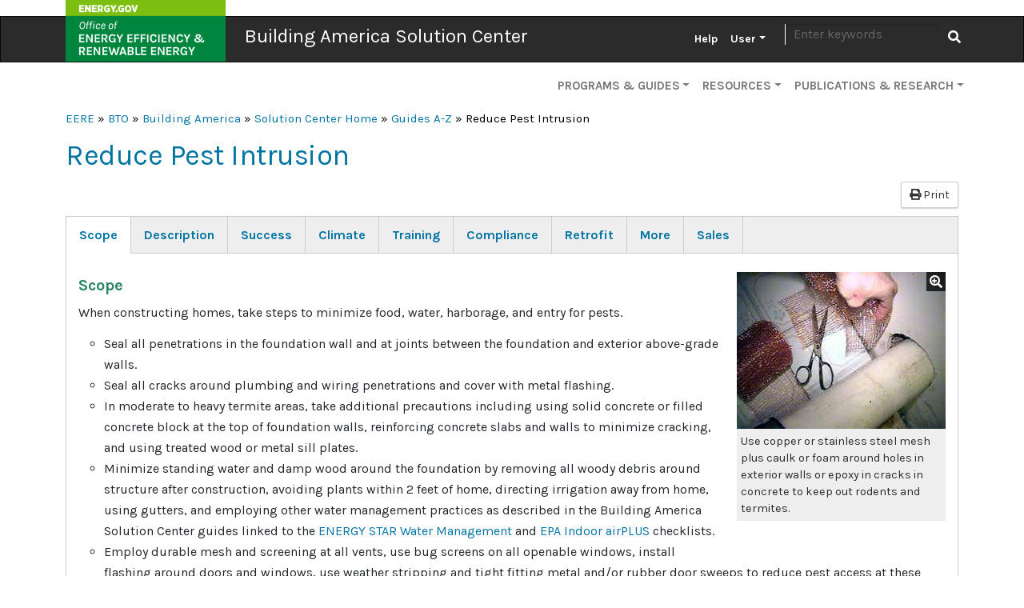

--- FILE ---
content_type: text/html; charset=UTF-8
request_url: https://basc.pnnl.gov/resource-guides/reduce-pest-intrusion
body_size: 164900
content:
<!DOCTYPE html>
<html lang="en" dir="ltr">
  <head>
    <meta charset="utf-8" />
<noscript><style>form.antibot * :not(.antibot-message) { display: none !important; }</style>
</noscript><meta name="description" content="Guide describing ways builders can block off entry points and otherwise make homes inhospitable to all manner of pests." />
<link rel="canonical" href="https://basc.pnnl.gov/resource-guides/reduce-pest-intrusion" />
<meta name="google-site-verification" content="uLohvPG063p8BuiE-BjvVFRgaf4_B-sIxFNYDDYEbEI" />
<meta name="Generator" content="Drupal 9 (https://www.drupal.org)" />
<meta name="MobileOptimized" content="width" />
<meta name="HandheldFriendly" content="true" />
<meta name="viewport" content="width=device-width, initial-scale=1, shrink-to-fit=no" />
<meta http-equiv="x-ua-compatible" content="ie=edge" />
<script src="https://www.google.com/recaptcha/api.js?hl=en" async defer></script>
<link rel="icon" href="/themes/custom/eere/favicon.ico" type="image/vnd.microsoft.icon" />

    <title>Reduce Pest Intrusion | Building America Solution Center</title>
    <link rel="stylesheet" media="all" href="/libraries/slick-carousel/slick/slick.css?t95v0j" />
<link rel="stylesheet" media="all" href="/modules/contrib/slick/css/layout/slick.module.css?t95v0j" />
<link rel="stylesheet" media="all" href="/core/assets/vendor/jquery.ui/themes/base/core.css?t95v0j" />
<link rel="stylesheet" media="all" href="/core/assets/vendor/jquery.ui/themes/base/controlgroup.css?t95v0j" />
<link rel="stylesheet" media="all" href="/core/assets/vendor/jquery.ui/themes/base/checkboxradio.css?t95v0j" />
<link rel="stylesheet" media="all" href="/core/assets/vendor/jquery.ui/themes/base/resizable.css?t95v0j" />
<link rel="stylesheet" media="all" href="/core/assets/vendor/jquery.ui/themes/base/button.css?t95v0j" />
<link rel="stylesheet" media="all" href="/core/assets/vendor/jquery.ui/themes/base/dialog.css?t95v0j" />
<link rel="stylesheet" media="all" href="/core/modules/system/css/components/ajax-progress.module.css?t95v0j" />
<link rel="stylesheet" media="all" href="/core/modules/system/css/components/align.module.css?t95v0j" />
<link rel="stylesheet" media="all" href="/core/modules/system/css/components/autocomplete-loading.module.css?t95v0j" />
<link rel="stylesheet" media="all" href="/core/modules/system/css/components/fieldgroup.module.css?t95v0j" />
<link rel="stylesheet" media="all" href="/core/modules/system/css/components/container-inline.module.css?t95v0j" />
<link rel="stylesheet" media="all" href="/core/modules/system/css/components/clearfix.module.css?t95v0j" />
<link rel="stylesheet" media="all" href="/core/modules/system/css/components/details.module.css?t95v0j" />
<link rel="stylesheet" media="all" href="/core/modules/system/css/components/hidden.module.css?t95v0j" />
<link rel="stylesheet" media="all" href="/core/modules/system/css/components/item-list.module.css?t95v0j" />
<link rel="stylesheet" media="all" href="/core/modules/system/css/components/js.module.css?t95v0j" />
<link rel="stylesheet" media="all" href="/core/modules/system/css/components/nowrap.module.css?t95v0j" />
<link rel="stylesheet" media="all" href="/core/modules/system/css/components/position-container.module.css?t95v0j" />
<link rel="stylesheet" media="all" href="/core/modules/system/css/components/progress.module.css?t95v0j" />
<link rel="stylesheet" media="all" href="/core/modules/system/css/components/reset-appearance.module.css?t95v0j" />
<link rel="stylesheet" media="all" href="/core/modules/system/css/components/resize.module.css?t95v0j" />
<link rel="stylesheet" media="all" href="/core/modules/system/css/components/sticky-header.module.css?t95v0j" />
<link rel="stylesheet" media="all" href="/core/modules/system/css/components/system-status-counter.css?t95v0j" />
<link rel="stylesheet" media="all" href="/core/modules/system/css/components/system-status-report-counters.css?t95v0j" />
<link rel="stylesheet" media="all" href="/core/modules/system/css/components/system-status-report-general-info.css?t95v0j" />
<link rel="stylesheet" media="all" href="/core/modules/system/css/components/tabledrag.module.css?t95v0j" />
<link rel="stylesheet" media="all" href="/core/modules/system/css/components/tablesort.module.css?t95v0j" />
<link rel="stylesheet" media="all" href="/core/modules/system/css/components/tree-child.module.css?t95v0j" />
<link rel="stylesheet" media="all" href="/core/modules/ckeditor5/css/ckeditor5.dialog.fix.css?t95v0j" />
<link rel="stylesheet" media="all" href="/modules/contrib/webform/css/webform.form.css?t95v0j" />
<link rel="stylesheet" media="all" href="/modules/contrib/webform/css/webform.element.details.toggle.css?t95v0j" />
<link rel="stylesheet" media="all" href="/modules/contrib/webform/css/webform.element.message.css?t95v0j" />
<link rel="stylesheet" media="all" href="/modules/contrib/antibot/css/antibot.css?t95v0j" />
<link rel="stylesheet" media="all" href="/modules/contrib/field_group/formatters/tabs/horizontal-tabs.css?t95v0j" />
<link rel="stylesheet" media="all" href="/core/modules/filter/css/filter.caption.css?t95v0j" />
<link rel="stylesheet" media="all" href="/modules/contrib/blazy/css/blazy.css?t95v0j" />
<link rel="stylesheet" media="all" href="/modules/contrib/blazy/css/components/blazy.loading.css?t95v0j" />
<link rel="stylesheet" media="all" href="/core/assets/vendor/jquery.ui/themes/base/theme.css?t95v0j" />
<link rel="stylesheet" media="all" href="/modules/contrib/collapsiblock/theme/dist/css/collapsiblock.min.css?t95v0j" />
<link rel="stylesheet" media="all" href="/modules/contrib/captcha/css/captcha.css?t95v0j" />
<link rel="stylesheet" media="all" href="/modules/contrib/colorbox/styles/default/colorbox_style.css?t95v0j" />
<link rel="stylesheet" media="all" href="/themes/contrib/bootstrap_barrio/css/components/variables.css?t95v0j" />
<link rel="stylesheet" media="all" href="/themes/contrib/bootstrap_barrio/css/components/user.css?t95v0j" />
<link rel="stylesheet" media="all" href="/themes/contrib/bootstrap_barrio/css/components/progress.css?t95v0j" />
<link rel="stylesheet" media="all" href="//fonts.googleapis.com/css?family=Karla:400,400i,700,700i" />
<link rel="stylesheet" media="all" href="/libraries/bootstrap/dist/css/bootstrap.min.css?t95v0j" />
<link rel="stylesheet" media="all" href="/themes/custom/eere/css/app.min.css?t95v0j" />
<link rel="stylesheet" media="all" href="/themes/contrib/bootstrap_barrio/css/components/affix.css?t95v0j" />
<link rel="stylesheet" media="all" href="/themes/contrib/bootstrap_barrio/css/components/book.css?t95v0j" />
<link rel="stylesheet" media="all" href="/themes/contrib/bootstrap_barrio/css/components/contextual.css?t95v0j" />
<link rel="stylesheet" media="all" href="/themes/contrib/bootstrap_barrio/css/components/feed-icon.css?t95v0j" />
<link rel="stylesheet" media="all" href="/themes/contrib/bootstrap_barrio/css/components/field.css?t95v0j" />
<link rel="stylesheet" media="all" href="/themes/contrib/bootstrap_barrio/css/components/header.css?t95v0j" />
<link rel="stylesheet" media="all" href="/themes/contrib/bootstrap_barrio/css/components/help.css?t95v0j" />
<link rel="stylesheet" media="all" href="/themes/contrib/bootstrap_barrio/css/components/icons.css?t95v0j" />
<link rel="stylesheet" media="all" href="/themes/contrib/bootstrap_barrio/css/components/image-button.css?t95v0j" />
<link rel="stylesheet" media="all" href="/themes/contrib/bootstrap_barrio/css/components/item-list.css?t95v0j" />
<link rel="stylesheet" media="all" href="/themes/contrib/bootstrap_barrio/css/components/list-group.css?t95v0j" />
<link rel="stylesheet" media="all" href="/themes/contrib/bootstrap_barrio/css/components/media.css?t95v0j" />
<link rel="stylesheet" media="all" href="/themes/contrib/bootstrap_barrio/css/components/page.css?t95v0j" />
<link rel="stylesheet" media="all" href="/themes/contrib/bootstrap_barrio/css/components/search-form.css?t95v0j" />
<link rel="stylesheet" media="all" href="/themes/contrib/bootstrap_barrio/css/components/shortcut.css?t95v0j" />
<link rel="stylesheet" media="all" href="/themes/contrib/bootstrap_barrio/css/components/sidebar.css?t95v0j" />
<link rel="stylesheet" media="all" href="/themes/contrib/bootstrap_barrio/css/components/site-footer.css?t95v0j" />
<link rel="stylesheet" media="all" href="/themes/contrib/bootstrap_barrio/css/components/skip-link.css?t95v0j" />
<link rel="stylesheet" media="all" href="/themes/contrib/bootstrap_barrio/css/components/table.css?t95v0j" />
<link rel="stylesheet" media="all" href="/themes/contrib/bootstrap_barrio/css/components/tabledrag.css?t95v0j" />
<link rel="stylesheet" media="all" href="/themes/contrib/bootstrap_barrio/css/components/tableselect.css?t95v0j" />
<link rel="stylesheet" media="all" href="/themes/contrib/bootstrap_barrio/css/components/tablesort-indicator.css?t95v0j" />
<link rel="stylesheet" media="all" href="/themes/contrib/bootstrap_barrio/css/components/ui.widget.css?t95v0j" />
<link rel="stylesheet" media="all" href="/themes/contrib/bootstrap_barrio/css/components/tabs.css?t95v0j" />
<link rel="stylesheet" media="all" href="/themes/contrib/bootstrap_barrio/css/components/toolbar.css?t95v0j" />
<link rel="stylesheet" media="all" href="/themes/contrib/bootstrap_barrio/css/components/vertical-tabs.css?t95v0j" />
<link rel="stylesheet" media="all" href="/themes/contrib/bootstrap_barrio/css/components/views.css?t95v0j" />
<link rel="stylesheet" media="all" href="/themes/contrib/bootstrap_barrio/css/components/ui-dialog.css?t95v0j" />
<link rel="stylesheet" media="all" href="/themes/contrib/bootstrap_barrio/css/components/form.css?t95v0j" />
<link rel="stylesheet" media="all" href="/themes/contrib/bootstrap_barrio/css/components/img-fluid.css?t95v0j" />
<link rel="stylesheet" media="all" href="//use.fontawesome.com/releases/v5.13.0/css/all.css" />
<link rel="stylesheet" media="all" href="/themes/custom/eere/css/style.css?t95v0j" />
<link rel="stylesheet" media="print" href="/themes/contrib/bootstrap_barrio/css/print.css?t95v0j" />
<link rel="stylesheet" media="all" href="/themes/project/basc/css/style.css?t95v0j" />
<link rel="stylesheet" media="print" href="/themes/project/basc/css/print.css?t95v0j" />

    <script src="/core/assets/vendor/modernizr/modernizr.min.js?v=3.11.7"></script>
<script src="/core/misc/modernizr-additional-tests.js?v=3.11.7"></script>

  </head>
  <body class="layout-no-sidebars page-node-5283 path-node node--type-resource-guide">
    <a href="#main-content" class="visually-hidden-focusable">
      Skip to main content
    </a>
    <noscript><iframe src="https://www.googletagmanager.com/ns.html?id=GTM-KGP9Q967"
                  height="0" width="0" style="display:none;visibility:hidden"></iframe></noscript>

      <div class="dialog-off-canvas-main-canvas" data-off-canvas-main-canvas>
    <!--stopindex-->
    <header>
    <nav class="navbar navbar-dark navbar-expand-lg mb-0" id="navbar-main" id="navbar" role="banner">
      <div class="container">
        <button type="button" class="navbar-toggler" data-bs-toggle="collapse" data-bs-target="#mainnav" aria-controls="mainnav" aria-expanded="false" aria-label="Toggle navigation">
          <span class="navbar-toggler-icon"></span>
        </button>

        <div class="navbar-header">
          <span class="banner-title">
            <img src="/themes/project/basc/images/doe-eere-logo.png" alt="" usemap="#logo" class="banner-logo">
            <map name="logo">
              <area shape="rect" coords="1,1,198,20" href="https://www.energy.gov" alt="Energy.gov">
              <area shape="rect" coords="2,22,198,75" href="https://www.energy.gov/eere/office-energy-efficiency-renewable-energy" alt="Office of Energy Efficiency and Renewable Energy">
            </map>
            <a href="/" class="navbar-brand">Building America Solution Center</a>
          </span>
        </div>

                <div class="navbar-collapse collapse" id="mainnav">
          <ul class="nav navbar-nav navbar-right">
            
                        <li class="nav-item first">
                                        <a href="/help" class="nav-link" data-drupal-link-system-path="node/2">Help</a>
              </li>
                      <li class="nav-item expanded dropdown last">
                                                          <span class="dropdown-toggle nav-link" role="button" data-bs-toggle="dropdown" aria-haspopup="true" aria-expanded="false">User</span>
                  <ul class="dropdown-menu">
                                    <li class="nav-item first">
                                        <a href="/user/login" data-drupal-link-system-path="user/login">Log in</a>
              </li>
                      <li class="nav-item">
                                        <a href="/user/register" data-drupal-link-system-path="user/register">Register</a>
              </li>
                      <li class="nav-item last">
                                        <a href="/why-register" title="Log in or register to create Field Kits and Sales Worksheets." data-drupal-link-system-path="node/10">Why Register?</a>
              </li>
      
          </ul>
              </li>
      

                          <li>
                  <div class="views-exposed-form block block-views block-views-exposed-filter-blocksite-search-page" data-drupal-selector="views-exposed-form-site-search-page" id="block-exposed-search">
  
    
      <div class="content">
      
<form region="primary_menu" action="/search" method="get" id="views-exposed-form-site-search-page" accept-charset="UTF-8">
  <div class="d-flex flex-wrap">
  





  <div class="js-form-item js-form-type-textfield form-type-textfield js-form-item-keywords form-item-keywords mb-3">
          <label for="edit-keywords">Search</label>
                    <input placeholder="Enter keywords" data-drupal-selector="edit-keywords" type="text" id="edit-keywords" name="keywords" value="" size="30" maxlength="128" class="form-control" />

                      </div>
<div data-drupal-selector="edit-actions" class="form-actions js-form-wrapper form-wrapper mb-3" id="edit-actions">
<button data-drupal-selector="edit-submit-site-search" type="submit" id="edit-submit-site-search" value="Apply" class="js-form-submit form-submit btn btn-primary"><i class="fa fa-search"></i> <span class="visually-hidden">Apply</span></button>
</div>

</div>

</form>

    </div>
  </div>


              </li>
                      </ul>
        </div>
      </div>
    </nav>
            

<nav role="navigation" id="nav2" aria-labelledby="nav2menu" class="navbar navbar-expand-lg navbar-light subnav mt-lg-0">
  <div class="container">
                      <h2 class="sr-only" id="nav2menu">Secondary</h2>

          

<button type="button" class="navbar-toggler" data-bs-toggle="collapse" data-bs-target="#subnav" aria-controls="subnav" aria-expanded="false" aria-label="Toggle navigation">
  <span class="navbar-toggler-icon"></span>
</button>
<div id="subnav" class="navbar-collapse collapse">
        <ul region="secondary_menu" class="menu menu--secondary nav navbar-nav navbar-right">
                      <li class="nav-item expanded dropdown first">
                                                          <a href="" class="dropdown-toggle nav-link" role="button" data-bs-toggle="dropdown" aria-haspopup="true" aria-expanded="false">Programs &amp; Guides</a>
                        <ul region="secondary_menu" class="dropdown-menu">
                      <li class="nav-item first">
                                        <a href="/building-components" data-drupal-link-system-path="node/5737">Building Components</a>
              </li>
                      <li class="nav-item">
                                        <a href="/resource-guides" data-drupal-link-system-path="resource-guides">Guides A-Z</a>
              </li>
                      <li class="nav-item">
                                        <a href="/existing-homes" data-drupal-link-system-path="node/5736">Existing Homes</a>
              </li>
                      <li class="nav-item">
                                        <a href="/home-improvement-expert" data-drupal-link-system-path="node/7764">Home Improvement Expert™</a>
              </li>
                      <li class="nav-item">
                                        <a href="/disaster-resistance" data-drupal-link-system-path="node/5981">Disaster Resistance</a>
              </li>
                      <li class="nav-item">
                                        <a href="/checklists/zero-energy-ready-home" data-drupal-link-system-path="node/22">DOE Zero Energy Ready Home</a>
              </li>
                      <li class="nav-item">
                                        <a href="/checklists/energy-star-single-family-new-homes-version-331-revision-11" data-drupal-link-system-path="node/21">ENERGY STAR Certified Homes</a>
              </li>
                      <li class="nav-item">
                                        <a href="/checklists/epa-indoor-airplus" data-drupal-link-system-path="node/24">EPA Indoor AirPlus</a>
              </li>
                      <li class="nav-item last">
                                        <a href="/checklists/epa-watersense" data-drupal-link-system-path="node/20">EPA WaterSense®</a>
              </li>
        </ul>
  
              </li>
                      <li class="nav-item expanded dropdown">
                                                          <a href="" class="dropdown-toggle nav-link" role="button" data-bs-toggle="dropdown" aria-haspopup="true" aria-expanded="false">Resources</a>
                        <ul region="secondary_menu" class="dropdown-menu">
                      <li class="nav-item first">
                                        <a href="/building-assemblies" data-drupal-link-system-path="node/10695">2021 IECC Assemblies</a>
              </li>
                      <li class="nav-item">
                                        <a href="/cad-files" data-drupal-link-system-path="cad-files">CAD Files</a>
              </li>
                      <li class="nav-item">
                                        <a href="/case-studies" data-drupal-link-system-path="case-studies">Case Studies</a>
              </li>
                      <li class="nav-item">
                                        <a href="/code-compliance" data-drupal-link-system-path="code-compliance">Code Briefs</a>
              </li>
                      <li class="nav-item">
                                        <a href="/images" data-drupal-link-system-path="images">Image Gallery</a>
              </li>
                      <li class="nav-item">
                                        <a href="/presentations" data-drupal-link-system-path="presentations">Presentations</a>
              </li>
                      <li class="nav-item">
                                        <a href="/sales-tool" data-drupal-link-system-path="node/5735">Sales Tool</a>
              </li>
                      <li class="nav-item last">
                                        <a href="/videos" data-drupal-link-system-path="videos">Videos</a>
              </li>
        </ul>
  
              </li>
                      <li class="nav-item expanded dropdown last">
                                                          <a href="" class="dropdown-toggle nav-link" role="button" data-bs-toggle="dropdown" aria-haspopup="true" aria-expanded="false">Publications &amp; Research</a>
                        <ul region="secondary_menu" class="dropdown-menu">
                      <li class="nav-item first">
                                        <a href="/library" data-drupal-link-system-path="library">Library</a>
              </li>
                      <li class="nav-item">
                                        <a href="/research-tracker" data-drupal-link-system-path="research-tracker">Research Tracker</a>
              </li>
                      <li class="nav-item">
                                        <a href="/building-science-education" data-drupal-link-system-path="node/3">Building Science Education</a>
              </li>
                      <li class="nav-item last">
                                        <a href="https://bsa.ornl.gov/">Building Science Advisor</a>
              </li>
        </ul>
  
              </li>
        </ul>
  
</div>

      </div>
</nav>


      </header>

  <div class="container">
      <div id="block-basc-breadcrumbs" class="block block-system block-system-breadcrumb-block">
  
    
      <div class="content">
        <div class="breadcrumbs">
    <a href="https://www.energy.gov/eere/office-energy-efficiency-renewable-energy">EERE</a> » 
    <a href="https://www.energy.gov/eere/buildings/building-technologies-office">BTO</a> » 
    <a href="https://www.energy.gov/eere/building-america">Building America</a> » 
                      <a href="/">Solution Center Home</a>
                 »                       <a href="/resource-guides">Guides A-Z</a>
                 »                       Reduce Pest Intrusion
                      </div>

    </div>
  </div>
<div id="block-basc-page-title" class="block block-core block-page-title-block">
  
    
      <div class="content">
        <h1><span class="field field--name-title field--type-string field--label-hidden">Reduce Pest Intrusion</span>
</h1>

    </div>
  </div>


  </div>
<!--startindex-->


  <div role="main" class="main-container container js-quickedit-main-content">
    <div class="row">

            
            
                  <section class="main-content col order-md-2 col-md-12" id="content" role="main">

                                      <div class="highlighted">  <div data-drupal-messages-fallback class="hidden"></div>

</div>
                  
                          <a id="main-content"></a>
            <div id="block-basc-content" class="block block-system block-system-main-block">
  
    
      <div class="content">
      



<article data-history-node-id="5283" role="article" class="node resource-guide full clearfix">
  <div class="content">
    <div class="clearfix">
      <a class="btn btn-default btn-sm pull-right print-link" href="#" onClick=" window.print(); return false"><i class="fa fa-print"></i> Print</a>
    </div>
    <div class=" field-group-tabs-wrapper"><div data-horizontal-tabs class="horizontal-tabs clearfix">
  <ul data-horizontal-tabs-list class="horizontal-tabs-list visually-hidden"></ul>
  <div data-horizontal-tabs-panes><input class="horizontal-tabs-active-tab form-control" type="hidden" />

<details  id="edit-group-scope" class="js-form-wrapper form-wrapper card panel panel-primary" open="open"><summary role="button" aria-controls="edit-group-scope" aria-expanded="true" aria-pressed="true" class="card-header panel-heading">Scope</summary><div class="panel-body card-body details-wrapper">
    
  <div class="field field--name-field-scope-images field--type-entity-reference field--label-visually_hidden">
    <div class="field__label visually-hidden">Scope Images</div>
          <div class='field__items'>
              <div class="field__item">
<figure data-history-node-id="3964" role="article" class="node image source clearfix">
  
  <div class="field field--name-field-image field--type-image field--label-visually_hidden">
    <div class="field__label visually-hidden">Image</div>
              <div class="field__item">
<a href="https://basc.pnnl.gov/sites/default/files/images/EPA%20pest%20barriers.jpg" aria-controls="colorbox" aria-label="{&quot;alt&quot;:&quot;Use copper or stainless steel mesh plus caulk or foam around holes in exterior walls or epoxy in cracks in concrete to keep out rodents and termites.&quot;}" role="button"  title="Click to view larger image and details." data-colorbox-gallery="gallery-image-3964-field_image-Iozl3YlOQ8k" class="colorbox" data-cbox-img-attrs="{&quot;alt&quot;:&quot;Use copper or stainless steel mesh plus caulk or foam around holes in exterior walls or epoxy in cracks in concrete to keep out rodents and termites.&quot;}"><img src="/sites/default/files/styles/node_page/public/images/EPA%20pest%20barriers.jpg?itok=Iet8SjLy" width="261" height="196" alt="Use copper or stainless steel mesh plus caulk or foam around holes in exterior walls or epoxy in cracks in concrete to keep out rodents and termites." loading="lazy" class="image-style-node-page" />

</a>
</div>
          </div>

  <figcaption class="content"><span class="field field--name-title field--type-string field--label-hidden">Use copper or stainless steel mesh plus caulk or foam around holes in exterior walls or epoxy in cracks in concrete to keep out rodents and termites.</span>
</figcaption>  
</figure>
</div>
              </div>
      </div>

  <div class="clearfix text-formatted field field--name-field-scope field--type-text-long field--label-above">
    <div class="field__label">Scope</div>
              <div class="field__item"><p>When constructing homes, take steps to minimize food, water, harborage, and entry for pests.</p><ul><li>Seal all penetrations in the foundation wall and at joints between the foundation and exterior above-grade walls.</li><li>Seal all cracks around plumbing and wiring penetrations and cover with metal flashing.</li><li>In moderate to heavy termite areas, take additional precautions including using solid concrete or filled concrete block at the top of foundation walls, reinforcing concrete slabs and walls to minimize cracking, and using treated wood or metal sill plates.</li><li>Minimize standing water and damp wood around the foundation by removing all woody debris around structure after construction, avoiding plants within 2 feet of home, directing irrigation away from home, using gutters, and employing other water management practices as described in the Building America Solution Center guides linked to the <a href="/checklists/energy-star-single-family-new-homes-version-331-revision-11#section-528">ENERGY STAR Water Management</a> and <a href="/library/epa-indoor-airplus">EPA Indoor airPLUS</a> checklists.</li><li>Employ durable mesh and screening at all vents, use bug screens on all openable windows, install flashing around doors and windows, use weather stripping and tight fitting metal and/or rubber door sweeps to reduce pest access at these common entry points.</li></ul><p>See the <a href="/resource-guides/reduce-pest-intrusion#edit-group-compliance">Compliance Tab</a> for links to related codes and standards and voluntary federal energy-efficiency program requirements.</p></div>
          </div>
</div>
</details>

<details  id="edit-group-description" class="js-form-wrapper form-wrapper card panel panel-primary" open="open"><summary role="button" aria-controls="edit-group-description" aria-expanded="true" aria-pressed="true" class="card-header panel-heading">Description</summary><div class="panel-body card-body details-wrapper">
    
  <div class="clearfix text-formatted field field--name-body field--type-text-with-summary field--label-above">
    <div class="field__label">Description</div>
              <div class="field__item"><p>Insects, rodents, and other pests are more than just a nuisance; they can carry diseases, aggravate allergies, and spread germs, and they can cause considerable damage to structures and property if their activities go undetected for any length of time (Figure 1). Making a house resistant to the entry of pests minimizes both the damage they can cause and the exposure of occupants to pest-related allergens, diseases, and asthma triggers. While the use of chemicals and poisons are common conventional methods for preventing or treating pest infestations, relying solely on their use increases ongoing maintenance activities and costs for the homeowner and some of these products can contribute to health and safety concerns of their own. Fortunately, there are many steps builders can take during home construction that can reduce the opportunities for pest intrusion and damage, and minimize the need for pesticides. </p><figure role="group" class="caption caption-img align-center"><img alt="Caulk the seam between the slab and foundation wall." height="204" src="/sites/default/files/images/Mouse_PestWorld_2021.jpg" width="272" /><figcaption><strong>Figure 1.</strong> The last thing any homeowner wants to see is a mouse or rat in the house (Source: <a href="https://basc.pnnl.gov/library/pestworldorg">PestWorld.org</a>).</figcaption></figure><p> </p><p>All animals, whether vertebrate or invertebrate, require food, water, and shelter. If they are able to gain access to those essentials in, under, or around the house, they may take up residence and become pests. Builders can take an integrated pest management approach incorporating multiple pest resistance measures, sometimes in conjunction with pesticides, to eliminate or minimize access and make the home a more inhospitable place for pests.</p><p>Pests need a surprisingly small amount of space to enter a structure. Mice can get through openings as small as ¼ inch. Rats can get through openings as small as ½ inch. See Table 1 which lists the opening spaces required for entry by various pests. The <a href="/resource-guides/reduce-pest-intrusion#edit-group-retrofit">Retrofit tab</a> has an extensive discussion of materials that can be used to bar entry to a variety of pests.</p><p>The steps that builders take to air seal the building envelope will also help to keep out insects and rodents. Several of these steps are described in Solution Center guides linked to the <a href="/checklists/energy-star-certified-homes-version-331-revision-08">ENERGY STAR Rater Field Checklist</a>. The steps that builders take to manage water and moisture will also make a home less inviting to pests. For example, damp wood is especially appealing to termites and carpenter ants, and standing water is an attractant for all manner of pests. The Building America Solution Center has several guides to help builders construct homes that can effectively manage moisture in the home and drain water from the home and the site. These guides are listed under the <a href="/checklists/energy-star-certified-homes-version-331-revision-08">ENERGY STAR Water Management System Builder Checklist</a> and the EPA Indoor airPLUS <a href="/checklists/epa-indoor-airplus#section-323">Moisture Control</a> checklist.</p><p>There are many actions builders can take to specifically minimize pest entry throughout the home. The following lists are drawn from several sources, including <a href="/library/pest-prevention-design-authoritative-guidelines-designing-pests-out-structures">Pest Prevention by Design: Authoritative Guidelines for Designing Pests Out of Structures</a>, written by Chris Geiger and Caroline Cox and published by the City of San Francisco Department of the Environment and the International Code Council with input from a technical advisory committee of staff from university extension programs, governments, pest control companies, builders, contractors, architects, engineers, inspectors, and consultants. Another good resource is <a href="/library/best-practices-nuisance-wildlife-control-training-manual">Best Practices for Nuisance Wildlife Control: A Training Manual</a> by the U.S. Department of Agriculture Cooperate Extension Service. Some of these measures are further described in Solution Center guides linked to the actions below.</p><table><caption><strong>Table 1.</strong> Maximum Gap Sizes for Excluding Various Pests (Source: <a href="/library/pest-prevention-design-authoritative-guidelines-designing-pests-out-structures">Geiger and Cox 2012</a>).</caption><thead><tr><th>Common Name</th><th>Scientific name</th><th>Maximum opening size/mesh size</th><th>Reference</th></tr></thead><tbody><tr><td colspan="4">Insects/Arthropods</td></tr><tr><td>Biting midges</td><td>Ceratopogonidae</td><td>0.605 mm ~30 mesh</td><td>AFPMB, 2009</td></tr><tr><td>Cheese skipper</td><td>Piophila casei</td><td>0.595 mm ~32 mesh</td><td>Ebeling, 1975<sup>*</sup></td></tr><tr><td>Cockroaches</td><td>Blatella germanica</td><td>1.66 mm ~12 mesh</td><td>Koehler, 1994<sup>**</sup></td></tr><tr><td>Cotton aphid</td><td>Aphis gossypii</td><td>0.341 mm ~50 mesh</td><td>Bethke &amp; Paine, 1991<sup>*</sup></td></tr><tr><td>Fruit flies</td><td>Drosophilida spp.</td><td>2.12 mm ~10 mesh</td><td>NPS, 2006</td></tr><tr><td>Honeybees</td><td>Apis spp.</td><td>3.00 mm ~7 mesh</td><td>NPS, 2006</td></tr><tr><td>House flies</td><td>Musca domestica</td><td>2.03 mm ~10 mesh</td><td>Block, 1946</td></tr><tr><td>Mosquito</td><td>Aedes egyptii</td><td>1.03 mm ~18 mesh</td><td>Wesley &amp; Morrill, 1956; Block, 1946</td></tr><tr><td>Mosquito</td><td>Anopheles quadrimaculatus, Culex quinquefasciatus</td><td>1.38 mm ~14 mesh</td><td>Block, 1946</td></tr><tr><td>Redlegged ham beetle</td><td>Necrobia rufipes</td><td>0.595 mm ~32 mesh</td><td>Ebeling, 1975<sup>*</sup></td></tr><tr><td>Sand flies</td><td>Phlebotominae spp.<br />(Psychodidae)</td><td>0.605 mm ~30 mesh</td><td>AFPMB, 2009</td></tr><tr><td>Termites (Eastern subterranean)</td><td>Reticulitermes flavipes</td><td>0.610 mm ~30 mesh</td><td>Tucker, 2008*</td></tr><tr><td>Termites (Formosan)</td><td>Coptotermes formosanus</td><td>0.660 mm ~28 mesh</td><td>Grace et al, 1996<sup>*</sup></td></tr><tr><td>Thrips</td><td>Frankiniella occidentalis</td><td>0.192 mm ~80 mesh</td><td>Bethke &amp; Paine, 1991<sup>*</sup></td></tr><tr><td>Yellowjackets</td><td>Vespidae spp.</td><td>3.00 mm ~7 mesh</td><td>NPS, 2006</td></tr><tr><td>Scorpions</td><td>Scorpionida spp.</td><td>1.6 mm</td><td>Timm &amp; Marsh, 1997</td></tr><tr><td colspan="4">Birds</td></tr><tr><td>Pigeons</td><td>Columba livia</td><td>50.8 mm (2 in)</td><td>Timm &amp; Marsh, 1997</td></tr><tr><td>Sparrows, Starlings</td><td>Passer spp., Sturnus vulgaris</td><td>19.1 mm (0.75 in)</td><td>Timm &amp; Marsh, 1997</td></tr><tr><td colspan="4">Mammals</td></tr><tr><td>Bats</td><td>Chiroptera spp</td><td>6 mm/0.25 in</td><td>Greenhall &amp; Frantz, 1994</td></tr><tr><td>Mice</td><td>Mus musculus</td><td>6 mm/0.25 in</td><td>Greenhall &amp; Frantz, 1994</td></tr><tr><td>Rats</td><td>Rattus norvegicus, R. rattus</td><td>9.5mm/3/8 in gaps under doors; 18 gauge 13 mm/0.5 in mesh</td><td>Corrigan, 1997</td></tr><tr><td colspan="4"><p><sup>*</sup>Studies marked with an asterisk identified nominal gap sizes; these were matched with the closest Tyler mesh size. All other studies referred specifically to minimum mesh sizes; these were matched with approximate gaps sizes. Mesh opening sizes are nominal, i.e., not diagonal.</p><p><sup>**</sup>Study pertained to preferred harborage for nymphs, not minimum opening for access, which is likely smaller.</p></td></tr></tbody></table><p> </p><h3><strong>Reduce Pest Entry Outside</strong></h3><p><strong>Roof</strong></p><ul><li>Design roofs with few gables, dormers, and roof-wall junctures. Simple roof geometries are easier to flash and less likely to provide hiding or nesting spots for squirrels, racoons, and rodents.</li><li>Install <a href="/resource-guides/roof-edge-protection">metal drip edge</a>  to discourage insects or rodents from getting into the roofing at the eaves or rakes.</li><li>Install leaf guards over gutters to keep nesting materials out of gutters.</li><li>Fit <a href="/resource-guides/clay-or-concrete-tile-roofs#edit-group-description">curved roof tiles</a> along the eaves with commercially available metal bird stops (see Figure 2) or fill openings with concrete to exclude birds, bats, rodents, and flying insects.</li><li>Install metal <a href="/resource-guides/step-and-kick-out-flashing-roof-wall-intersections">step flashing</a> at all roof-wall junctures and in <a href="/resource-guides/roof-valleys-and-penetrations-sealed">roof valleys</a> to encourage vegetative debris to be washed off rather than collecting where it can create nesting spots. Metal flashing installed over peel-and-stick membranes also protects roofing materials from rotting and creating weak spots where animals can dig through and enter the attic.</li><li>Install ¼-inch metal screening in all <a href="/resource-guides/roof-vents">roof vents</a> to keep out rodents.</li><li>Install pest-resistant vents (see Figure 3 and more information on <a href="/resource-guides/reduce-pest-intrusion#edit-group-retrofit">Retrofit </a>tab.)</li><li>Secure <a href="/resource-guides/roof-vents">soffit vents</a> from dislodging due to high winds or animal activity by using sturdy metal vent covers that are mechanically fastened to framing or blocking every 12 inches. If vent openings are larger than ¼ inch, back them with ¼-inch hardware cloth.</li><li>Install chimney covers to keep out birds, animals, snow, and rain, and to prevent burning embers from escaping (see Figure 4 and more information on <a href="/resource-guides/reduce-pest-intrusion#edit-group-retrofit">Retrofit </a>tab).</li></ul><p> </p><p> </p><figure role="group" class="caption caption-img align-center"><img alt="Metal birdstop is installed at the eaves of a tile roof to keep out birds, bats, rodents, and flying insects " height="252" src="/sites/default/files/images/MetalBirdStopTileRoof_SFEnv_11-12_0.jpg" width="317" /><figcaption><strong>Figure 2.</strong> Metal birdstop is installed at the eaves of a tile roof to keep out birds, bats, rodents, and flying insects (Source: <a href="https://basc.pnnl.gov/library/pest-prevention-design-authoritative-guidelines-designing-pests-out-structures">Geiger and Cox 2012</a>).</figcaption></figure><p> </p><p> </p><figure role="group" class="caption caption-img align-center"><img alt="This pest-proof roof vent has durable grating over the openings." src="/sites/default/files/description%201_0.png" /><figcaption><strong>Figure 3.</strong> This pest-proof roof vent has durable grating over the openings (Source: <a href="https://basc.pnnl.gov/library/best-practices-nuisance-wildlife-control-training-manual">Best Practices for Nuisance Wildlife Control: A Training Manual</a>).</figcaption></figure><p> </p><figure role="group" class="caption caption-img align-center"><img alt="This chimney cover attaches to the outside of the tile liner and has metal screening to prevent animal entry." src="/sites/default/files/description%205_0.png" /><figcaption><strong>Figure 4.</strong> This chimney cover attaches to the outside of the tile liner and has metal screening to prevent animal entry (Source: <a href="https://basc.pnnl.gov/library/best-practices-nuisance-wildlife-control-training-manual">Best Practices for Nuisance Wildlife Control: A Training Manual</a>).</figcaption></figure><p> </p><p><strong>Exterior Walls</strong></p><ul><li>Use pest-resistant wall materials.<ul><li>Use <a href="/resource-guides/moisture-impact-fire-and-pest-resistant-exterior-siding">termite-resistant siding materials</a> including brick, concrete, stone, fiber cement, aluminum, steel, rigid plastics, and the heartwood of naturally pest-resistant woods such as western red cedar, redwood, incense cedar, Port Orford cedar, black locust, northern white cedar, and Alaska cedar. In areas of high termite hazard, use borate-treated framing and avoid synthetic stucco which can hide termite activity, or detail and install the stucco carefully following manufacturers instructions to avoid future cracking, and install weep screed flashing at the bottom of stucco walls.</li><li>Use rodent-resistant above-grade wall and foundation materials like concrete, cement, metal, brick, fiber cement, stone, and plaster (see Table 2). See a more extensive discussion of rodent- and pest-resistant materials on the <a href="/resource-guides/reduce-pest-intrusion#edit-group-retrofit">Retrofit </a>tab.</li></ul></li><li>Use borate-treated insulation or naturally termite-resistant insulation such as mineral wool.</li><li>Install pre-made gaskets, escutcheons, or flashing around penetrations through exterior walls, including plumbing, vents, light fixtures, wiring, etc.</li><li>Caulk or seal wherever siding meets trim and around windows and doors. Use high-quality, exterior-grade caulks and sealants that meet ASTM standard C-920. Caulk should be compatible with both siding materials and trim materials.</li><li>Use back flashing at siding butt joints.</li><li>Cap concrete masonry unit walls by filling the top row of blocks with cement to eliminate rodent access.</li><li>Provide at least 6 inches of clearance between siding and soil; 8 to 12 inches is preferable.</li><li>Seal all holes or joints in exterior or other cavity walls that are larger than ¼-inch diameter to prevent access by mice. Where larger holes or joints are necessary, they should be screened with ¼-inch mesh or otherwise shielded from pest intrusion.</li><li>Seal smaller holes to eliminate access from smaller pests. Use caulk (non-elastomeric, does not return to original shape when stretched or compressed) for openings of ¼-inch diameter or less. Use an elastomeric sealant to close larger openings. Use a liquid sealer to close pores and hairline cracks.</li><li>Install screening over furring at the bottom and tops of ventilation gaps behind cladding on exterior walls to keep out insects (and burning embers in wildfire areas. See Figures 5 and 6).</li></ul><p> </p><table><caption><strong>Table 2.</strong> Rodent-Resistant Construction and Exclusion Materials (Source: <a href="/library/pest-prevention-design-authoritative-guidelines-designing-pests-out-structures">Geiger and Cox 2012</a>).</caption><tbody><tr><td><p class="text-align-left"><strong>Material</strong></p></td><td><p class="text-align-left"><strong>Uses</strong></p></td><td><p class="text-align-left"><strong>Thickness</strong></p></td></tr><tr><td><p class="text-align-left">Concrete</p></td><td><p class="text-align-left">Slabs, curtain walls, foundation walls, ground cover barriers</p></td><td><p class="text-align-left">≥ 2 inches (5.1 cm) if reinforced, or 3.75 inches (9.5 cm) if not reinforced</p></td></tr><tr><td><p class="text-align-left">Brick</p></td><td><p class="text-align-left">Curtain walls, facades to ground-level</p></td><td><p class="text-align-left">3.75 inches (9.5 cm) thick with joints filled with mortar</p></td></tr><tr><td rowspan="3"><p class="text-align-left">Galvanized sheet metal</p></td><td><p class="text-align-left">Wall or pipe barriers</p></td><td><p class="text-align-left">24 gauge or heavier</p></td></tr><tr><td><p class="text-align-left">Kick plates or door edging</p></td><td><p class="text-align-left">22-gauge or heavier</p></td></tr><tr><td><p class="text-align-left">Perforated or expanded sheet metal grills</p></td><td><p class="text-align-left">14-gauge</p></td></tr><tr><td rowspan="2"><p class="text-align-left">Hardware cloth</p></td><td><p class="text-align-left">Wire mesh to exclude rats</p></td><td><p class="text-align-left">if woven, 19-gauge, 1/2 x 1/2-inch (1.3x1.3-cm) mesh</p></td></tr><tr><td><p class="text-align-left">Mesh to exclude mice</p></td><td><p class="text-align-left">24-gauge, 1/4x1/4-inch (0.6x0.6-cm)</p></td></tr><tr><td rowspan="2"><p class="text-align-left">Aluminum</p></td><td><p class="text-align-left">Frames and flashing</p></td><td><p class="text-align-left">22-gauge</p></td></tr><tr><td><p class="text-align-left">Kick plates and guards.</p></td><td><p class="text-align-left">18-gauge</p></td></tr></tbody></table><p> </p><figure role="group" class="caption caption-img align-center"><img alt="Install mesh insect barrier along the tops and bottoms of the rain screen behind the exterior cladding of above-grade walls" height="388" src="/sites/default/files/images/DS121_ReducePestIntrusion-4_EPA_6-3-14_0.jpg" width="482" /><figcaption><strong>Figure 5</strong>. Install mesh insect barrier along the top of the rain screen behind the exterior cladding of above-grade walls (Image courtesy of <a href="https://basc.pnnl.gov/library/epa">EPA</a>).</figcaption></figure><p> </p><figure role="group" class="caption caption-img align-center"><img alt="Install mesh insect barrier along the bottom of the rain screen." height="383" src="/sites/default/files/images/InstallMeshInsectBarrierBottomRainScreenExtClad_EPA_2021_0.jpg" width="480" /><figcaption><strong>Figure 6.</strong> Install mesh insect barrier along the bottom of the rain screen behind the exterior cladding of above-grade walls (Source: <a href="https://basc.pnnl.gov/library/epa">US EPA</a>).</figcaption></figure><p><strong>Exterior Doors and Windows</strong></p><ul><li>Use metal or solid-core doors where possible. Solid-core doors are more durable than hollow-core wood doors and do not have hidden recessed areas or cavities that could harbor pests.</li><li>In areas of high rodent pressure, fit external doors with 26-gauge sheet metal kick plates 12 inches tall and mounted no more than 1/4 inch from the bottom of the door.</li><li>Ensure that doors fit tightly with less than ¼ inch between the bottom of the door and the threshold. Use tight-fitting door sweeps if gaps are larger than 1/4 inch. Install a door sweep; automatic door sweeps or bristle sweeps are preferrable to rubber or plastic sweeps. If rodent pressure is high, protect rubber and plastic sweeps with metal kick plates installed on the outside of the door.</li><li>Equip exterior doors with self-closing devices.</li><li>Install screen doors with durable frames to prevent warping and ensure a good seal from the outdoors.</li><li>Use weather-stripping on all exterior doors.</li><li>Install screens on all openable exterior windows.</li><li>Weatherstrip all operable windows.</li><li>Install head flashing, side flashing, and sill pan flashing around all windows and doors.</li></ul><p><strong>Exterior Attached Structures</strong></p><ul><li>For decks and fences, use termite-resistant fence and post materials, including naturally pest-resistant wood species, concrete, or steel. Consider non-wood fencing for the 6 feet closest to the house for both pest and fire safety.</li><li>Install screening around decks from deck surface to ground to discourage animals from taking up residence and to keep out debris that would provide cover for animals. (See Figure 7.)</li><li>Ensure wood steps rest on a concrete base at least 6 inches above grade to minimize access by wood-destroying pests, particularly in areas with high termite pressure.</li><li>In areas of high-rodent infestation, prevent rodents from traveling up downspouts and pipes by installing rodent-inhibiting cones or discs (typically metal) around the pipe that are attached to the pipe or to the wall at least 2 feet up from the ground. Cones should be 12 inches in diameter and 12 inches long. Discs should be 18 inches in diameter (See Figure 8).</li><li>Prevent mice and Norway rats from climbing on exterior vertical pipes by applying a 12-inch band of glossy paint around the pipe.</li><li>Use flap valves, screens, or bulb-shaped metal screen leaf guards in the bottom end of downspouts to prevent entry by rodents. Flap valves are preferred as screens require regular cleaning to avoid clogging the downspouts.</li><li>Allow inspection for termites by providing at least 6 inches clearance between the side of the house and accessory wooden structures like decks, fences, patios, and planters. If this clearance is not possible, construct accessory structures so that they are easily removable to allow inspection for termites.</li><li>Install exterior lighting with motion detectors or timers to reduce the amount of time the lights are on to minimize attraction for insects.</li><li>Provide garages and/or sheds for outdoor storage to minimize the likelihood of clutter along exterior walls.</li><li>Provide concrete pad or gravel space for garbage cans so they are not in the garage or touching the house.</li></ul><p> </p><p> </p><figure role="group" class="caption caption-img align-center"><img alt="Install a fence to keep animals from nesting under decks, porches, and cantilevers." src="/sites/default/files/description%207.png" /><figcaption><strong>Figure 7.</strong> Install screening to keep animals from nesting under decks, porches, and cantilevers. Consider installing a 2-foot barrier of gravel or stone along the edge of the house or decks as shown to discourage insects and burrowing rodents. (Source: <a href="https://basc.pnnl.gov/library/best-practices-nuisance-wildlife-control-training-manual">Best Practices for Nuisance Wildlife Control: A Training Manual</a>).</figcaption></figure><p> </p><figure role="group" class="caption caption-img align-center"><img alt="A cone or disc of plastic or sheet metal can be installed on pipes and downspouts to prevent rodents from climbing up the outside and gaining access to the roof " src="/sites/default/files/images/PipeConeRatStop_SFEnv_11-12_1.jpg" /><figcaption><strong>Figure 8.</strong> A cone or disc of plastic or sheet metal can be installed on pipes and downspouts to prevent rodents from climbing up the outside and gaining access to the roof (Source: <a href="https://basc.pnnl.gov/library/pest-prevention-design-authoritative-guidelines-designing-pests-out-structures">Geiger and Cox 2012</a>).</figcaption></figure><p> </p><p><strong>Landscaping</strong></p><ul><li>Do not plant trees or shrubs near the home's walls. Maintain at least 6 feet of clearance between exterior walls and tree limbs or branches that might provide pest access for rodents, racoons, and possums (10 feet or more if tree squirrels are a problem).</li><li>Provide 2 feet or more of distance between shrubs and from shrubs to buildings to minimize hiding places for rodents.</li><li>Avoid planting anything within 18 inches of the home.</li><li>Do not over-irrigate and do not let irrigation spray the house. For irrigation near the foundation, consider drip irrigation, rather than surface sprinklers.</li><li>Do not install trellises against house walls.</li><li>Use plants that shed a minimum of seeds and fruits near the house since the seeds and fruit may attract and support insects, rodents, and undesired birds.</li><li>Avoid planting Algerian or English ivy, star jasmine, and honeysuckle on fences or buildings, as they provide shelter and food for rats.</li><li>Where Argentine ants are common, avoid bamboo, cherry laurel, fig, pine, and roses near buildings. These plants often have abundant scale and aphid populations, and excreta from these insects provides food for ant colonies.</li><li>Never let wood chips pile up against wood siding.</li><li>To discourage termites, ants, and spiders, use crushed stone or pea gravel instead of wood chips and mulch around the home’s foundation.</li><li>To discourage burrowing rodents, install a <a href="/resource-guides/termite-resistant-foundations-and-walls">foundation border</a> of stone 1-inch (2.5 cm) diameter or larger, laid in a band at least 2 feet (60 cm) wide and 1/2 foot (15 cm) deep. Or install concrete pavers or pour a concrete skirt around the building. (See the guide <a href="/resource-guides/pest-resistant-ground-cover-foundation-perimeter">Pest-Resistant Ground Cover at Foundation Perimeter</a>.)</li></ul><p><strong>Minimize Moisture</strong></p><p>For comprehensive lists of Solution Center guides on making homes more moisture resistant, see the ENERGY STAR <a href="/checklists/energy-star-certified-homes-version-331-revision-08#section-528">Water Management System Builder Requirements</a> checklist and the EPA Indoor airPLUS <a href="/checklists/epa-indoor-airplus#section-323">Moisture Control</a> <a>checklist</a>.</p><ul><li>Slope patio slabs, walks, and driveways away from building.</li><li>Tamp backfill to prevent settling and slope the final grade away from the foundation at a rate of 1/2 inch per foot over a minimum distance of 10 ft.</li><li>Install vapor barrier under slabs and install capillary break under sill plates.</li><li>Ensure siding is at least 6 inches above finished ground level or more.</li><li>Use <a href="/resource-guides/gutters-and-downspouts">gutters with downspouts</a> on all buildings with eaves of less than 6 inches of horizontal projection pipe except for gable ends and roofs above other roofs. Downspouts and gutters should discharge at least 5 feet away from the structure if terminating above grade or to a drywell at least 10 feet away from the structure below grade. Or, instead of gutters, install a grade-level drainage bed of rock with buried <a href="/resource-guides/footing-drain-pipe">drain pipe</a> to carry the water to a drywell or to daylight at least 10 feet from the foundation. To avoid splash-back damage to the siding, the first course of siding should be 16 inches above grade, or 8 inches above grade if the dripline is at least 16 inches horizontally from the foundation wall, or the wall is covered with cladding material that can tolerate regular wetting and install a well-sealed, continuous drainage plane that extends at least 16 in. above the final grade (e.g., brick veneer or stone cladding over a self-adhering moisture control membrane and air gap.</li></ul><p><strong>Keep Wood Debris away from the House</strong></p><ul><li>Remove wood and cellulose debris around the structure after construction.<ul><li>Don’t bury wood scraps, form boards, vegetation, stumps, large dead roots, cardboard, or trash within fifty feet of the building.</li><li>Install fill material around structures that is clean and free of vegetation and cellulose material.</li><li>When constructing with concrete masonry units, remove any plant debris or paper in block cells before use.</li><li>After all foundation work is completed, remove all loose wood and wood debris from the crawl space and around the perimeter of the building.</li></ul></li><li>Consider installing a 2-foot perimeter of crushed rock, pea gravel, concrete, or concrete pavers around the home instead of wood mulch or vegetation, as described in the guide “<a href="/resource-guides/pest-resistant-ground-cover-foundation-perimeter">Pest-Resistant Ground Cover at Foundation Perimeter</a>.”</li><li>Advise the homeowner to keep plants, trees, wood mulch, and wood piles away from the house. These actions taken to <a href="/resource-guides/defensible-space-protection-against-wildfires">create defensible space</a> around a home to reduce wildfire risk will also minimize pest risk.</li></ul><p><strong>Discourage Roosting and Nesting Birds and Rodents</strong></p><ul><li>Screen in openings in buildings, exposed rafters in porch roofs, and other likely perches in semi-enclosed areas with rust-proof, ¾-inch wire or plastic mesh to exclude birds, or ½-inch metal mesh to also exclude rodents.</li><li>Choose or design items with smooth surfaces and sloped not flat horizontal tops when purchasing or designing exterior attachments like light fixtures, moldings, awnings, fence posts, pergolas, signs, fire sprinkler pipes, and column capitals so that they do not provide opportunities for bird perching, roosting, or nesting, especially near building entrances.</li><li>Slope window ledges and projections at 45 degrees to minimize bird perching and roosting.</li><li>Install bird stop in the open ends of rounded roof tiles.</li><li>Install leaf guards on gutters to minimize collection of leaves, branches and other nesting materials.</li><li>Install bird spikes, "porcupine wire," netting, or similar devices to discourage birds from nesting on light fixtures or use bird exclusion devices, including wires, springs, nets, and electrical strips, to prevent birds from reaching light fixtures and other perching spots. (Note these devices are not foolproof and do require maintenance.)</li><li>Do not attach bird houses, bird feeders, or bird baths to the home, balconies, decks, or attached patios as they can attract rodents and nuisance insects, in addition to birds.</li></ul><h3><strong>Inside the Home</strong></h3><p><strong>Living Space</strong></p><ul><li>Caulk moldings, joints, and trim around the room perimeter (floor, doors, cabinets, and windows) with silicone sealant to eliminate hiding spots for bed bugs.</li><li>Use nailed flat baseboard rather than glued cove base. The adhesives may be food for cockroaches, and the gap behind the cove provides potential harborage for a variety of pests, including bed bugs.</li><li>Avoid gaps between drywall panels and subfloor. Caulk the subfloor-to-drywall joint. Caulk the sill plate-to-slab floor joint.</li><li>Ensure concrete floors are smooth and sealed to prevent dirt accumulation in crevices; provide a non-slip surface.</li><li>Design the HVAC system to enable the use of <a href="/resource-guides/high-merv-filter">high-MERV air filters</a>.</li><li>Install a central vacuum system that takes pollens, dust mites, etc. out of the home.</li><li>Install dehumidifiers if needed based on local climate to help home maintain an indoor relative humidity below 60% to minimize the growth of dust mites, which need 70% or higher humidity to multiply. Insulate basement floor slabs and/or do not install carpets on cold basement floors as cold slabs increase relative humidities at adjacent surfaces and cold carpets are an ideal breeding ground for dust mites.</li><li>Install easy-care <a href="/resource-guides/carpet-not-installed-wet-areas">hard-surface or vinyl flooring</a> in entry ways, mudrooms, at garage and outdoor entries, and in kitchens, bathrooms, and laundry rooms to facilitate clean up of tracked-in water and dirt.</li><li>Provide space for or install shoe cubbies near the entry closest to the garage to encourage shoe removal when entering the home. Over 60% of house dust is tracked in on dirty shoes.</li><li>Provide closets, cabinets, and storage space to help homeowners minimize clutter.</li></ul><p><strong>Bathrooms</strong></p><ul><li>Seal any penetrations through walls, floors, cabinets, and ceilings for wiring, pipes, flues, ducts, etc., with polyurethane foam, silicone sealant, or other flexible sealant. Larger gaps may require the addition of copper or stainless steel wool to the foam to inhibit rodents.</li><li>Install metal escutcheon plates on plumbing pipes.</li><li>Install one-piece countertops if possible, that is, with an attached backsplash. If this is not feasible, use an elastomeric sealant to seal where countertops and backsplashes meet and where they meet walls.</li><li>Use one-piece tub or shower enclosures where possible to minimize potential infiltration of moisture.</li><li>Slope horizontal surfaces of soap holders, shampoo cubbies, and shower seats so water drains into the shower or tub.</li><li>Use insulated toilet tanks to minimize toilet sweating.</li><li>Ensure horizontal <a href="/resource-guides/bathroom-exhaust-fans">exhaust fan</a> ducts are sloped so that condensation water doesn't accumulate in the ducts.</li><li>Install bathroom fans with a humidistat and timer and/or with a low speed for continuous operation, to more effectively remove moisture.</li><li><a href="/resource-guides/carpet-not-installed-wet-areas">Avoid installing carpet</a> in areas prone to moisture: bathrooms, laundry rooms, kitchens, entryways and on cold basement floors.</li></ul><p><strong>Kitchens</strong></p><ul><li>Avoid joints that are difficult to clean between sinks and countertops. Install undermount or integral sinks if possible.</li><li>Install one-piece countertops with attached backsplash or use an elastomeric sealant to seal along the edges of countertops and backsplashes where they meet walls.</li><li>Ensure all holes and penetrations on walls are sealed using sheet metal or by stuffing holes with copper or stainless steel mesh then covering with patching plaster before cabinetry and appliances are installed. (See the <a href="/resource-guides/reduce-pest-intrusion#edit-group-retrofit">Retrofit </a>tab for more on barrier materials.)</li><li>Caulk cabinet-to-wall and cabinet-to-floor seams.</li><li>Specify cabinets with flat rather than raised panel doors and enamel, gloss paint, or other smooth finishes for easier cleaning.</li></ul><p><strong>HVAC</strong></p><ul><li>Use escutcheons, cement mortar, or copper mesh or hardware cloth embedded in patching plaster to seal any openings around utility penetrations.</li><li>Where rodent pressure is not high, or with gaps less than ¼ inch, use silicone sealant to seal around utility penetrations to deter insect movement.</li></ul><p><strong>Foundations</strong></p><ul><li>Install termite shields at the tops of foundation stem walls under the sill plate. (Figure 9).</li><li>Reduce termite entry through slab foundations by minimizing the use of expansion joints and installing metal mesh or sand barriers at any necessary joints.</li><li>Mechanically compact concrete to remove voids.</li><li>Use reinforced concrete (Figure 10) and cure concrete slowly (&gt; 7 days) or as recommended to minimize cracks and shrinkage.</li><li>If using masonry block for stem walls fill the holes in the top course of concrete block to deter termites and other pests (Figure 9).</li><li>Install metal mesh, sand, or basalt barriers around slabs.</li><li>Use epoxy, metal mesh, or sand barriers around service penetrations through concrete (<a href="/library/pest-prevention-design-authoritative-guidelines-designing-pests-out-structures">Geiger and Cox 2012</a>).</li><li>See the guide <a href="/resource-guides/termite-resistant-foundations-and-walls">Termite-Resistant Foundations</a> for much more detail on make foundations resistant to termites. To discourage rodent burrowing, install a 2 -foot-wide border of gravel, 1-inch stone, concrete pavers, or poured concrete around the perimeter of the building.</li><li>If burrowing rats are a known hazard, install "curtain walls" around a crawlspace foundation.  Construct curtain walls of 29-gauge corrugated iron, concrete, or bricks that extend down from the exterior of the wall 2 feet (0.6 m) below the surface and out 8 to 12 inches.</li></ul><figure role="group" class="caption caption-img align-center"><img alt="Install termite shields and use solid concrete or filled concrete block for the top of foundation walls to deter termites and other pests." height="561" src="/sites/default/files/images/DS121_ReducePestIntrusion-3_EPA_6-3-14_0.jpg" width="389" /><figcaption><strong>Figure 9.</strong> Install termite shields and use solid concrete or filled concrete block for the top of foundation walls to deter termites and other pests (Source: <a href="https://basc.pnnl.gov/library/epa">US EPA</a>).</figcaption></figure><p> </p><figure role="group" class="caption caption-img align-center"><img alt="Reinforce concrete slab and foundation walls to minimize future cracks that could let in pests" height="502" src="/sites/default/files/images/DS121_ReducePestIntrusion-2_EPA_6-3-14_0.jpg" width="383" /><figcaption><strong>Figure 10</strong>. Reinforce concrete slab and foundation walls to minimize future cracks that could let in pests (Courtesy of <a href="https://basc.pnnl.gov/library/epa">EPA</a>).</figcaption></figure><p> </p><p><strong>Advice for Homeowners</strong></p><p>Ongoing maintenance and mindfulness can keep pests at bay over the long term. Provide recommendations like the following list. There are also many sources for homeowner guidance on line from cities, counties, and extension services. See for example the poster in Figure 11 for rodent-proofing homes and yards from King County, Washington.</p><ul><li>Advise homeowners to keep indoor humidity between 35% and 60%. In humid climates, use dehumidifiers in basements and during humid seasons of the year. Don’t use humidifiers.</li><li>Periodically wash bedding in hot water (greater than 130°F) to kill dust mites and wash away allergens.</li><li>Keep kitchen waste in covered containers. Don’t leave food out. Clean dishes. Don’t pour grease down drains.</li><li>Control dust. Dust contains asthma triggers and other hazardous materials. Over two-thirds of dust in homes originates outdoors and is tracked in on feet. Remove shoes and provide a place for shoes at the door. Provide a welcome mat and keep the welcome mat clean. Vacuum surfaces regularly. Vacuums with high-efficiency filtration are recommended. Make the home easy to clean by removing clutter.</li><li>Don’t use moth balls, which release chemicals that are unhealthy. </li><li>If pesticides are necessary, employ professionals who specialize in integrated pest management.</li></ul><p class="text-align-center"> </p><figure role="group" class="caption caption-img align-center"><img alt="Steps homeowners can take to make their homes and yards less welcoming to rats" height="439" src="/sites/default/files/images/HomeRatFortificationPoster.3_1.jpg" width="780" /><figcaption><strong>Figure 11.</strong> Fortify your home from rats by closing all openings, planting bushes by exterior walls, keeping pet food inside, tree branches cut back, and wood off the ground, cleaning yards and alleys, and using the garbage disposal as little as possible (Source: <a href="https://basc.pnnl.gov/library/how-get-rid-rats-and-mice">How to Get Rid of Rats and Mice</a>).</figcaption></figure><p> </p></div>
          </div>
</div>
</details>

<details  id="edit-group-ensuring-success" class="js-form-wrapper form-wrapper card panel panel-primary" open="open"><summary role="button" aria-controls="edit-group-ensuring-success" aria-expanded="true" aria-pressed="true" class="card-header panel-heading">Success</summary><div class="panel-body card-body details-wrapper">
    
  <div class="clearfix text-formatted field field--name-field-ensuring-success field--type-text-long field--label-above">
    <div class="field__label">Ensuring Success</div>
              <div class="field__item"><p>Clean areas to air seal prior to caulking to ensure a good seal. Inspect for air leakage afterwards, visually or with a blower door.</p><p>To ensure worker health, ventilation may be needed during the application of sealants and pest treatments.</p><p>Follow code requirements regarding the installation of foam insulation around foundations in termite-prone areas.</p></div>
          </div>
</div>
</details>

<details  id="edit-group-climate" class="js-form-wrapper form-wrapper card panel panel-primary" open="open"><summary role="button" aria-controls="edit-group-climate" aria-expanded="true" aria-pressed="true" class="card-header panel-heading">Climate</summary><div class="panel-body card-body details-wrapper">
    
  <div class="clearfix text-formatted field field--name-field-climate field--type-text-long field--label-above">
    <div class="field__label">Climate</div>
              <div class="field__item"><p>Rodents, birds, various insects, and other pests are present throughout the United States.</p><p>The Termite Infestation Probability Map shown below (from the IRC Figure R301.2(7)) shows the likelihood of termite infestation across the United States. Consult your local code for termite requirements in your location (see <a href="/resource-guides/reduce-pest-intrusion#edit-group-compliance">Compliance</a> tab).</p><figure role="group" class="caption caption-img align-center"><img alt="Termite Infestation Probability Map, Adapted from the 2021 International Residential Code (IRC), Figure R301.2(7)" src="/sites/default/files/images/TermiteMapRevisedPNNL_0.jpg" /><figcaption><strong>Figure 1. </strong>Termite Infestation Probability Map, Adapted from the 2021 International Residential Code (IRC), Figure R301.2(7) (Source: Courtesy of <a href="https://basc.pnnl.gov/library/pnnl">PNNL</a>). </figcaption></figure><p> </p></div>
          </div>
</div>
</details>

<details  id="edit-group-training" class="js-form-wrapper form-wrapper card panel panel-primary" open="open"><summary role="button" aria-controls="edit-group-training" aria-expanded="true" aria-pressed="true" class="card-header panel-heading">Training</summary><div class="panel-body card-body details-wrapper">
    
  <div class="field field--name-field-training-images field--type-entity-reference field--label-above">
    <div class="field__label">Right and Wrong Images</div>
          <div class='field__items'>
              <div class="field__item"><div class="slick blazy slick--field slick--field-training-images slick--field-training-images--full slick--optionset--scrollbar" data-blazy=""><div id="slick-49067328b27" data-slick="{&quot;count&quot;:10,&quot;total&quot;:10,&quot;mobileFirst&quot;:true,&quot;focusOnSelect&quot;:true,&quot;infinite&quot;:false,&quot;lazyLoad&quot;:&quot;blazy&quot;,&quot;rows&quot;:0,&quot;edgeFriction&quot;:0.3,&quot;easing&quot;:&quot;easeInOutSine&quot;,&quot;variableWidth&quot;:true,&quot;slide&quot;:&quot;.slick__slide&quot;}" class="slick__slider">  <div class="slick__slide slide slide--0">
<figure data-history-node-id="4986" role="article" class="node image color-box clearfix">
  
  <div class="field field--name-field-image field--type-image field--label-visually_hidden">
    <div class="field__label visually-hidden">Image</div>
              <div class="field__item">
<a href="https://basc.pnnl.gov/sites/default/files/images/2019-Lifestyle-X-Foundation%20Insulation%20Board%205.jpg" aria-controls="colorbox" aria-label="{&quot;alt&quot;:&quot;Right – A termite inspection gap is left at the top of the rigid foam board basement wall insulation.&quot;}" role="button"  title="Click to view larger image and details." data-colorbox-gallery="gallery-field_image-Iozl3YlOQ8k" class="colorbox" data-cbox-img-attrs="{&quot;alt&quot;:&quot;Right – A termite inspection gap is left at the top of the rigid foam board basement wall insulation.&quot;}"><img src="/sites/default/files/styles/image_gallery/public/images/2019-Lifestyle-X-Foundation%20Insulation%20Board%205.jpg?h=2c4e73f8&amp;itok=9lmIxXiP" width="120" height="120" alt="Right – A termite inspection gap is left at the top of the rigid foam board basement wall insulation." loading="lazy" class="image-style-image-gallery" />

</a>
</div>
          </div>

  <figcaption class="sr-only"><span class="field field--name-title field--type-string field--label-hidden">Right – A termite inspection gap is left at the top of the rigid foam board basement wall insulation.</span>
</figcaption>

  <div class="content">
    
    <div class="title">
      <span class="field field--name-title field--type-string field--label-hidden">Right – A termite inspection gap is left at the top of the rigid foam board basement wall insulation.</span>

    </div>
    

    
    
                <div class="download">
        <span class="file">
          <a href="/sites/default/files/images/2019-Lifestyle-X-Foundation%20Insulation%20Board%205.jpg" target="_blank">View Image</a>
        </span>
        <span class="file">
          <a href="/file-download/download/public/5891" type="application/octet-stream">Download</a>
        </span>
      </div>
    
          <button class="btn btn-primary btn-sm" type="button" title="View source info" data-bs-toggle="collapse" data-bs-target="#collapse-4986" aria-expanded="false" aria-controls="collapse-4986"><i class="fa fa-info-circle"></i> Source</button>
      <div class="collapse source-collapse" id="collapse-4986">
        
      <div class="field field--name-field-source field--type-entity-reference field--label-hidden field__items">
              <div class="field__item">
  
<aside data-history-node-id="1162" role="article" class="node reference source clearfix">
      <div class="field field--label-inline">
      <div class="field--label"> Courtesy Of</div>
      <div class="field--item">
                  <a href="https://buildingalifestyle.com/">LifeStyle Homes</a>
              </div>
    </div>
  </aside>
</div>
          </div>
  
      </div>
      </div>
</figure>
</div>
  <div class="slick__slide slide slide--1">
<figure data-history-node-id="8904" role="article" class="node image color-box clearfix">
  
  <div class="field field--name-field-image field--type-image field--label-visually_hidden">
    <div class="field__label visually-hidden">Image</div>
              <div class="field__item">
<a href="https://basc.pnnl.gov/sites/default/files/images/2021-HFHSSarasota-X-ToiletEscutcheon.JPG" aria-controls="colorbox" aria-label="{&quot;alt&quot;:&quot;Right – An escutcheon is installed on this toilet tank pipe to help air seal around the pipe and prevent pest entry.&quot;}" role="button"  title="Click to view larger image and details." data-colorbox-gallery="gallery-field_image-Iozl3YlOQ8k" class="colorbox" data-cbox-img-attrs="{&quot;alt&quot;:&quot;Right – An escutcheon is installed on this toilet tank pipe to help air seal around the pipe and prevent pest entry.&quot;}"><img src="/sites/default/files/styles/image_gallery/public/images/2021-HFHSSarasota-X-ToiletEscutcheon.JPG?h=95651f9d&amp;itok=DkUSGVwh" width="120" height="120" alt="Right – An escutcheon is installed on this toilet tank pipe to help air seal around the pipe and prevent pest entry." loading="lazy" class="image-style-image-gallery" />

</a>
</div>
          </div>

  <figcaption class="sr-only"><span class="field field--name-title field--type-string field--label-hidden">Right – An escutcheon is installed on this toilet tank pipe to help air seal around the pipe and prevent pest entry.</span>
</figcaption>

  <div class="content">
    
    <div class="title">
      <span class="field field--name-title field--type-string field--label-hidden">Right – An escutcheon is installed on this toilet tank pipe to help air seal around the pipe and prevent pest entry.</span>

    </div>
    

    
    
                <div class="download">
        <span class="file">
          <a href="/sites/default/files/images/2021-HFHSSarasota-X-ToiletEscutcheon.JPG" target="_blank">View Image</a>
        </span>
        <span class="file">
          <a href="/file-download/download/public/9138" type="application/octet-stream">Download</a>
        </span>
      </div>
    
          <button class="btn btn-primary btn-sm" type="button" title="View source info" data-bs-toggle="collapse" data-bs-target="#collapse-8904" aria-expanded="false" aria-controls="collapse-8904"><i class="fa fa-info-circle"></i> Source</button>
      <div class="collapse source-collapse" id="collapse-8904">
        
      <div class="field field--name-field-source field--type-entity-reference field--label-hidden field__items">
              <div class="field__item">
  
<aside data-history-node-id="1126" role="article" class="node reference source clearfix">
      <div class="field field--label-inline">
      <div class="field--label"> Courtesy Of</div>
      <div class="field--item">
                  <a href="http://habitatsouthsarasota.org/">Habitat for Humanity South Sarasota County</a>
              </div>
    </div>
  </aside>
</div>
          </div>
  
      </div>
      </div>
</figure>
</div>
  <div class="slick__slide slide slide--2">
<figure data-history-node-id="3969" role="article" class="node image color-box clearfix">
  
  <div class="field field--name-field-image field--type-image field--label-visually_hidden">
    <div class="field__label visually-hidden">Image</div>
              <div class="field__item">
<a href="https://basc.pnnl.gov/sites/default/files/images/DS121_ReducePestIntrusion-R1_BSC_7-17-14.jpg" aria-controls="colorbox" aria-label="{&quot;alt&quot;:&quot;Right – Apply caulk at the slab-to-wall joint to reduce pest intrusion&quot;}" role="button"  title="Click to view larger image and details." data-colorbox-gallery="gallery-field_image-Iozl3YlOQ8k" class="colorbox" data-cbox-img-attrs="{&quot;alt&quot;:&quot;Right – Apply caulk at the slab-to-wall joint to reduce pest intrusion&quot;}"><img src="/sites/default/files/styles/image_gallery/public/images/DS121_ReducePestIntrusion-R1_BSC_7-17-14.jpg?h=fa2e0ba9&amp;itok=VR486sMc" width="120" height="120" alt="Right – Apply caulk at the slab-to-wall joint to reduce pest intrusion" loading="lazy" class="image-style-image-gallery" />

</a>
</div>
          </div>

  <figcaption class="sr-only"><span class="field field--name-title field--type-string field--label-hidden">Right – Apply caulk at the slab-to-wall joint to reduce pest intrusion</span>
</figcaption>

  <div class="content">
    
    <div class="title">
      <span class="field field--name-title field--type-string field--label-hidden">Right – Apply caulk at the slab-to-wall joint to reduce pest intrusion</span>

    </div>
    

    
    
                <div class="download">
        <span class="file">
          <a href="/sites/default/files/images/DS121_ReducePestIntrusion-R1_BSC_7-17-14.jpg" target="_blank">View Image</a>
        </span>
        <span class="file">
          <a href="/file-download/download/public/2973" type="application/octet-stream">Download</a>
        </span>
      </div>
    
          <button class="btn btn-primary btn-sm" type="button" title="View source info" data-bs-toggle="collapse" data-bs-target="#collapse-3969" aria-expanded="false" aria-controls="collapse-3969"><i class="fa fa-info-circle"></i> Source</button>
      <div class="collapse source-collapse" id="collapse-3969">
        
      <div class="field field--name-field-source field--type-entity-reference field--label-hidden field__items">
              <div class="field__item">
  
<aside data-history-node-id="133" role="article" class="node reference source clearfix">
      <div class="field field--label-inline">
      <div class="field--label"> Courtesy Of</div>
      <div class="field--item">
                  <a href="http://buildingscience.com/">BSC</a>
              </div>
    </div>
  </aside>
</div>
          </div>
  
      </div>
      </div>
</figure>
</div>
  <div class="slick__slide slide slide--3">
<figure data-history-node-id="3970" role="article" class="node image color-box clearfix">
  
  <div class="field field--name-field-image field--type-image field--label-visually_hidden">
    <div class="field__label visually-hidden">Image</div>
              <div class="field__item">
<a href="https://basc.pnnl.gov/sites/default/files/images/DS121_ReducePestIntrusion-C1_BSC_7-17-14.jpg" aria-controls="colorbox" aria-label="{&quot;alt&quot;:&quot;Right – Apply sealant around penetrations through foundation walls and along foundation wall seams&quot;}" role="button"  title="Click to view larger image and details." data-colorbox-gallery="gallery-field_image-Iozl3YlOQ8k" class="colorbox" data-cbox-img-attrs="{&quot;alt&quot;:&quot;Right – Apply sealant around penetrations through foundation walls and along foundation wall seams&quot;}"><img src="/sites/default/files/styles/image_gallery/public/images/DS121_ReducePestIntrusion-C1_BSC_7-17-14.jpg?h=55233ab2&amp;itok=kSnTDh71" width="120" height="120" alt="Right – Apply sealant around penetrations through foundation walls and along foundation wall seams" loading="lazy" class="image-style-image-gallery" />

</a>
</div>
          </div>

  <figcaption class="sr-only"><span class="field field--name-title field--type-string field--label-hidden">Right – Apply sealant around penetrations through foundation walls and along foundation wall seams</span>
</figcaption>

  <div class="content">
    
    <div class="title">
      <span class="field field--name-title field--type-string field--label-hidden">Right – Apply sealant around penetrations through foundation walls and along foundation wall seams</span>

    </div>
    

    
    
                <div class="download">
        <span class="file">
          <a href="/sites/default/files/images/DS121_ReducePestIntrusion-C1_BSC_7-17-14.jpg" target="_blank">View Image</a>
        </span>
        <span class="file">
          <a href="/file-download/download/public/2976" type="application/octet-stream">Download</a>
        </span>
      </div>
    
          <button class="btn btn-primary btn-sm" type="button" title="View source info" data-bs-toggle="collapse" data-bs-target="#collapse-3970" aria-expanded="false" aria-controls="collapse-3970"><i class="fa fa-info-circle"></i> Source</button>
      <div class="collapse source-collapse" id="collapse-3970">
        
      <div class="field field--name-field-source field--type-entity-reference field--label-hidden field__items">
              <div class="field__item">
  
<aside data-history-node-id="133" role="article" class="node reference source clearfix">
      <div class="field field--label-inline">
      <div class="field--label"> Courtesy Of</div>
      <div class="field--item">
                  <a href="http://buildingscience.com/">BSC</a>
              </div>
    </div>
  </aside>
</div>
          </div>
  
      </div>
      </div>
</figure>
</div>
  <div class="slick__slide slide slide--4">
<figure data-history-node-id="8903" role="article" class="node image color-box clearfix">
  
  <div class="field field--name-field-image field--type-image field--label-visually_hidden">
    <div class="field__label visually-hidden">Image</div>
              <div class="field__item">
<a href="https://basc.pnnl.gov/sites/default/files/images/2021-HFHSSarasota-X-Bathroom-w-Sink-Fixture_0.JPG" aria-controls="colorbox" aria-label="{&quot;alt&quot;:&quot;Right – The PEX piping and sink drain of this bathroom sink are fitted with escutcheons that help to air seal around the pipes and prevent pest entry.&quot;}" role="button"  title="Click to view larger image and details." data-colorbox-gallery="gallery-field_image-Iozl3YlOQ8k" class="colorbox" data-cbox-img-attrs="{&quot;alt&quot;:&quot;Right – The PEX piping and sink drain of this bathroom sink are fitted with escutcheons that help to air seal around the pipes and prevent pest entry.&quot;}"><img src="/sites/default/files/styles/image_gallery/public/images/2021-HFHSSarasota-X-Bathroom-w-Sink-Fixture_0.JPG?h=95651f9d&amp;itok=_DDUvX7y" width="120" height="120" alt="Right – The PEX piping and sink drain of this bathroom sink are fitted with escutcheons that help to air seal around the pipes and prevent pest entry." loading="lazy" class="image-style-image-gallery" />

</a>
</div>
          </div>

  <figcaption class="sr-only"><span class="field field--name-title field--type-string field--label-hidden">Right – The PEX piping and sink drain of this bathroom sink are fitted with escutcheons that help to air seal around the pipes and prevent pest entry.</span>
</figcaption>

  <div class="content">
    
    <div class="title">
      <span class="field field--name-title field--type-string field--label-hidden">Right – The PEX piping and sink drain of this bathroom sink are fitted with escutcheons that help to air seal around the pipes and prevent pest entry.</span>

    </div>
    

    
    
                <div class="download">
        <span class="file">
          <a href="/sites/default/files/images/2021-HFHSSarasota-X-Bathroom-w-Sink-Fixture_0.JPG" target="_blank">View Image</a>
        </span>
        <span class="file">
          <a href="/file-download/download/public/9137" type="application/octet-stream">Download</a>
        </span>
      </div>
    
          <button class="btn btn-primary btn-sm" type="button" title="View source info" data-bs-toggle="collapse" data-bs-target="#collapse-8903" aria-expanded="false" aria-controls="collapse-8903"><i class="fa fa-info-circle"></i> Source</button>
      <div class="collapse source-collapse" id="collapse-8903">
        
      <div class="field field--name-field-source field--type-entity-reference field--label-hidden field__items">
              <div class="field__item">
  
<aside data-history-node-id="1126" role="article" class="node reference source clearfix">
      <div class="field field--label-inline">
      <div class="field--label"> Courtesy Of</div>
      <div class="field--item">
                  <a href="http://habitatsouthsarasota.org/">Habitat for Humanity South Sarasota County</a>
              </div>
    </div>
  </aside>
</div>
          </div>
  
      </div>
      </div>
</figure>
</div>
  <div class="slick__slide slide slide--5">
<figure data-history-node-id="4278" role="article" class="node image color-box clearfix">
  
  <div class="field field--name-field-image field--type-image field--label-visually_hidden">
    <div class="field__label visually-hidden">Image</div>
              <div class="field__item">
<a href="https://basc.pnnl.gov/sites/default/files/images/Retrofit%201.png" aria-controls="colorbox" aria-label="{&quot;alt&quot;:&quot;Right - This opening in the foundation wall around this pipe was filled with wire mesh then sealed with spray foam to prevent rodent and insect entry&quot;}" role="button"  title="Click to view larger image and details." data-colorbox-gallery="gallery-field_image-Iozl3YlOQ8k" class="colorbox" data-cbox-img-attrs="{&quot;alt&quot;:&quot;Right - This opening in the foundation wall around this pipe was filled with wire mesh then sealed with spray foam to prevent rodent and insect entry&quot;}"><img src="/sites/default/files/styles/image_gallery/public/images/Retrofit%201.png?h=ee55575a&amp;itok=YVp4oAaP" width="120" height="120" alt="Right - This opening in the foundation wall around this pipe was filled with wire mesh then sealed with spray foam to prevent rodent and insect entry" loading="lazy" class="image-style-image-gallery" />

</a>
</div>
          </div>

  <figcaption class="sr-only"><span class="field field--name-title field--type-string field--label-hidden">Right - This opening in the foundation wall around this pipe was filled with wire mesh then sealed with spray foam to prevent rodent and insect entry</span>
</figcaption>

  <div class="content">
    
    <div class="title">
      <span class="field field--name-title field--type-string field--label-hidden">Right - This opening in the foundation wall around this pipe was filled with wire mesh then sealed with spray foam to prevent rodent and insect entry</span>

    </div>
    

    
    
                <div class="download">
        <span class="file">
          <a href="/sites/default/files/images/Retrofit%201.png" target="_blank">View Image</a>
        </span>
        <span class="file">
          <a href="/file-download/download/public/4832" type="application/octet-stream">Download</a>
        </span>
      </div>
    
          <button class="btn btn-primary btn-sm" type="button" title="View source info" data-bs-toggle="collapse" data-bs-target="#collapse-4278" aria-expanded="false" aria-controls="collapse-4278"><i class="fa fa-info-circle"></i> Source</button>
      <div class="collapse source-collapse" id="collapse-4278">
        
      <div class="field field--name-field-source field--type-entity-reference field--label-hidden field__items">
              <div class="field__item">
  
<aside data-history-node-id="1021" role="article" class="node reference source clearfix">
      <div class="field field--label-inline">
      <div class="field--label"> Courtesy Of</div>
      <div class="field--item">
                  <a href="https://flickr.com/photos/117168856@N06/14254420795/in/photolist-nHBCFM-nFz1Nm-nr8bnw-nHquz5-nHquRY-nr8aWm-nr7ZLa-nHjGCK-nr7YR4-nKp41a-nr8aR1-nr81xv-nKp2D2-nHBDcM-nHjFs8-nr7ZBm-nr89QU-nHzKCL-nHBCDc-nCQmWw">https://flickr.com/photos/117168856@N06/14254420795/in/photolist-nHBCFM-nFz1Nm-…</a>
              </div>
    </div>
  </aside>
</div>
          </div>
  
      </div>
      </div>
</figure>
</div>
  <div class="slick__slide slide slide--6">
<figure data-history-node-id="4280" role="article" class="node image color-box clearfix">
  
  <div class="field field--name-field-image field--type-image field--label-visually_hidden">
    <div class="field__label visually-hidden">Image</div>
              <div class="field__item">
<a href="https://basc.pnnl.gov/sites/default/files/images/Retrofit3.png" aria-controls="colorbox" aria-label="{&quot;alt&quot;:&quot;Wrong - The opening in the foundation wall around this pipe has not been sealed allowing entry for rodents and bugs&quot;}" role="button"  title="Click to view larger image and details." data-colorbox-gallery="gallery-field_image-Iozl3YlOQ8k" class="colorbox" data-cbox-img-attrs="{&quot;alt&quot;:&quot;Wrong - The opening in the foundation wall around this pipe has not been sealed allowing entry for rodents and bugs&quot;}"><img src="/sites/default/files/styles/image_gallery/public/images/Retrofit3.png?h=74099946&amp;itok=FPM34EsT" width="120" height="120" alt="Wrong - The opening in the foundation wall around this pipe has not been sealed allowing entry for rodents and bugs" loading="lazy" class="image-style-image-gallery" />

</a>
</div>
          </div>

  <figcaption class="sr-only"><span class="field field--name-title field--type-string field--label-hidden">Wrong - The opening in the foundation wall around this pipe has not been sealed allowing entry for rodents and bugs</span>
</figcaption>

  <div class="content">
    
    <div class="title">
      <span class="field field--name-title field--type-string field--label-hidden">Wrong - The opening in the foundation wall around this pipe has not been sealed allowing entry for rodents and bugs</span>

    </div>
    

    
    
                <div class="download">
        <span class="file">
          <a href="/sites/default/files/images/Retrofit3.png" target="_blank">View Image</a>
        </span>
        <span class="file">
          <a href="/file-download/download/public/4834" type="application/octet-stream">Download</a>
        </span>
      </div>
    
          <button class="btn btn-primary btn-sm" type="button" title="View source info" data-bs-toggle="collapse" data-bs-target="#collapse-4280" aria-expanded="false" aria-controls="collapse-4280"><i class="fa fa-info-circle"></i> Source</button>
      <div class="collapse source-collapse" id="collapse-4280">
        
      <div class="field field--name-field-source field--type-entity-reference field--label-hidden field__items">
              <div class="field__item">
  
<aside data-history-node-id="1021" role="article" class="node reference source clearfix">
      <div class="field field--label-inline">
      <div class="field--label"> Courtesy Of</div>
      <div class="field--item">
                  <a href="https://flickr.com/photos/117168856@N06/14254420795/in/photolist-nHBCFM-nFz1Nm-nr8bnw-nHquz5-nHquRY-nr8aWm-nr7ZLa-nHjGCK-nr7YR4-nKp41a-nr8aR1-nr81xv-nKp2D2-nHBDcM-nHjFs8-nr7ZBm-nr89QU-nHzKCL-nHBCDc-nCQmWw">https://flickr.com/photos/117168856@N06/14254420795/in/photolist-nHBCFM-nFz1Nm-…</a>
              </div>
    </div>
  </aside>
</div>
          </div>
  
      </div>
      </div>
</figure>
</div>
  <div class="slick__slide slide slide--7">
<figure data-history-node-id="8524" role="article" class="node image color-box clearfix">
  
  <div class="field field--name-field-image field--type-image field--label-visually_hidden">
    <div class="field__label visually-hidden">Image</div>
              <div class="field__item">
<a href="https://basc.pnnl.gov/sites/default/files/images/WrongFoaminHomeAllowsRodentEntry_NPS_2014.JPG" aria-controls="colorbox" aria-label="{&quot;alt&quot;:&quot;Wrong – This electric wiring hole was filled with foam that is not protected with copper mesh or hardware cloth so rodents could chew through the foam and enter the house (see Solution Center Guide &quot;Reduce Pest Intrusion&quot;).&quot;}" role="button"  title="Click to view larger image and details." data-colorbox-gallery="gallery-field_image-Iozl3YlOQ8k" class="colorbox" data-cbox-img-attrs="{&quot;alt&quot;:&quot;Wrong – This electric wiring hole was filled with foam that is not protected with copper mesh or hardware cloth so rodents could chew through the foam and enter the house (see Solution Center Guide &quot;Reduce Pest Intrusion&quot;).&quot;}"><img src="/sites/default/files/styles/image_gallery/public/images/WrongFoaminHomeAllowsRodentEntry_NPS_2014.JPG?h=dce3d886&amp;itok=W8qrZpxg" width="120" height="120" alt="Wrong – This electric wiring hole was filled with foam that is not protected with copper mesh or hardware cloth so rodents could chew through the foam and enter the house (see Solution Center Guide &quot;Reduce Pest Intrusion&quot;)." loading="lazy" class="image-style-image-gallery" />

</a>
</div>
          </div>

  <figcaption class="sr-only"><span class="field field--name-title field--type-string field--label-hidden">Wrong – This electric wiring hole was filled with foam that is not protected with copper mesh or hardware cloth so rodents could chew through the foam and enter the house (see Solution Center Guide &quot;Reduce Pest Intrusion&quot;).</span>
</figcaption>

  <div class="content">
    
    <div class="title">
      <span class="field field--name-title field--type-string field--label-hidden">Wrong – This electric wiring hole was filled with foam that is not protected with copper mesh or hardware cloth so rodents could chew through the foam and enter the house (see Solution Center Guide &quot;Reduce Pest Intrusion&quot;).</span>

    </div>
    

    
    
                <div class="download">
        <span class="file">
          <a href="/sites/default/files/images/WrongFoaminHomeAllowsRodentEntry_NPS_2014.JPG" target="_blank">View Image</a>
        </span>
        <span class="file">
          <a href="/file-download/download/public/8567" type="application/octet-stream">Download</a>
        </span>
      </div>
    
          <button class="btn btn-primary btn-sm" type="button" title="View source info" data-bs-toggle="collapse" data-bs-target="#collapse-8524" aria-expanded="false" aria-controls="collapse-8524"><i class="fa fa-info-circle"></i> Source</button>
      <div class="collapse source-collapse" id="collapse-8524">
        
      <div class="field field--name-field-source field--type-entity-reference field--label-hidden field__items">
              <div class="field__item">
  
<aside data-history-node-id="8510" role="article" class="node reference source clearfix">
      <div class="field field--label-inline">
      <div class="field--label">Reference</div>
      <div class="field--item">
        <a href="https://www.nps.gov/orgs/1103/upload/NPS-Rodent-Exclusion-Manual-Mechanical-Rodent-Proofing-Techniques_2019_508.pdf" rel="bookmark"><span class="field field--name-title field--type-string field--label-hidden">Rodent Exclusion Manual: Mechanical Rodent Proofing Techniques: a training manual for National Park Service Employees</span>
</a>
      </div>
    </div>
    
  <div class="field field--name-field-authors field--type-entity-reference field--label-inline">
    <div class="field__label">Author(s)</div>
          <div class='field__items'>
              <div class="field__item">National Park Service</div>
              </div>
      </div>

    
  <div class="field field--name-field-organizations field--type-entity-reference field--label-inline">
    <div class="field__label">Organization(s)</div>
          <div class='field__items'>
              <div class="field__item">National Park Service</div>
              </div>
      </div>

    
  <div class="clearfix text-formatted field field--name-body field--type-text-with-summary field--label-visually_hidden">
    <div class="field__label visually-hidden">Description</div>
              <div class="field__item"><p>Manual describing methods for rodent-proofing buildings.</p></div>
          </div>

  </aside>
</div>
          </div>
  
      </div>
      </div>
</figure>
</div>
  <div class="slick__slide slide slide--8">
<figure data-history-node-id="4279" role="article" class="node image color-box clearfix">
  
  <div class="field field--name-field-image field--type-image field--label-visually_hidden">
    <div class="field__label visually-hidden">Image</div>
              <div class="field__item">
<a href="https://basc.pnnl.gov/sites/default/files/images/Retrofit2.png" aria-controls="colorbox" aria-label="{&quot;alt&quot;:&quot;Wrong - This plumbing penetration through the foundation wall has not been sealed; the seam between the sill plate and the foundation wall is also unsealed&quot;}" role="button"  title="Click to view larger image and details." data-colorbox-gallery="gallery-field_image-Iozl3YlOQ8k" class="colorbox" data-cbox-img-attrs="{&quot;alt&quot;:&quot;Wrong - This plumbing penetration through the foundation wall has not been sealed; the seam between the sill plate and the foundation wall is also unsealed&quot;}"><img src="/sites/default/files/styles/image_gallery/public/images/Retrofit2.png?h=5753c40a&amp;itok=3Q1ltYew" width="120" height="120" alt="Wrong - This plumbing penetration through the foundation wall has not been sealed; the seam between the sill plate and the foundation wall is also unsealed" loading="lazy" class="image-style-image-gallery" />

</a>
</div>
          </div>

  <figcaption class="sr-only"><span class="field field--name-title field--type-string field--label-hidden">Wrong - This plumbing penetration through the foundation wall has not been sealed; the seam between the sill plate and the foundation wall is also unsealed</span>
</figcaption>

  <div class="content">
    
    <div class="title">
      <span class="field field--name-title field--type-string field--label-hidden">Wrong - This plumbing penetration through the foundation wall has not been sealed; the seam between the sill plate and the foundation wall is also unsealed</span>

    </div>
    

    
    
                <div class="download">
        <span class="file">
          <a href="/sites/default/files/images/Retrofit2.png" target="_blank">View Image</a>
        </span>
        <span class="file">
          <a href="/file-download/download/public/4833" type="application/octet-stream">Download</a>
        </span>
      </div>
    
          <button class="btn btn-primary btn-sm" type="button" title="View source info" data-bs-toggle="collapse" data-bs-target="#collapse-4279" aria-expanded="false" aria-controls="collapse-4279"><i class="fa fa-info-circle"></i> Source</button>
      <div class="collapse source-collapse" id="collapse-4279">
        
      <div class="field field--name-field-source field--type-entity-reference field--label-hidden field__items">
              <div class="field__item">
  
<aside data-history-node-id="1220" role="article" class="node reference source clearfix">
      <div class="field field--label-inline">
      <div class="field--label"> Courtesy Of</div>
      <div class="field--item">
                  <a href="https://energysmartacademy.com/">NM Energy Smart Academy</a>
              </div>
    </div>
  </aside>
</div>
              <div class="field__item">
  
<aside data-history-node-id="1021" role="article" class="node reference source clearfix">
      <div class="field field--label-inline">
      <div class="field--label"> Courtesy Of</div>
      <div class="field--item">
                  <a href="https://flickr.com/photos/117168856@N06/14254420795/in/photolist-nHBCFM-nFz1Nm-nr8bnw-nHquz5-nHquRY-nr8aWm-nr7ZLa-nHjGCK-nr7YR4-nKp41a-nr8aR1-nr81xv-nKp2D2-nHBDcM-nHjFs8-nr7ZBm-nr89QU-nHzKCL-nHBCDc-nCQmWw">https://flickr.com/photos/117168856@N06/14254420795/in/photolist-nHBCFM-nFz1Nm-…</a>
              </div>
    </div>
  </aside>
</div>
          </div>
  
      </div>
      </div>
</figure>
</div>
  <div class="slick__slide slide slide--9">
<figure data-history-node-id="9099" role="article" class="node image color-box clearfix">
  
  <div class="field field--name-field-image field--type-image field--label-visually_hidden">
    <div class="field__label visually-hidden">Image</div>
              <div class="field__item">
<a href="https://basc.pnnl.gov/sites/default/files/images/2021-Bundle-Flc-x-Back-Elevation-Driveway.jpg" aria-controls="colorbox" aria-label="{&quot;alt&quot;:&quot;Pest prevention can be as simple as 4 inch thick gravel or crushes stone around the perimeter and extending two feet out from the house.&quot;}" role="button"  title="Click to view larger image and details." data-colorbox-gallery="gallery-field_image-Iozl3YlOQ8k" class="colorbox" data-cbox-img-attrs="{&quot;alt&quot;:&quot;Pest prevention can be as simple as 4 inch thick gravel or crushes stone around the perimeter and extending two feet out from the house.&quot;}"><img src="/sites/default/files/styles/image_gallery/public/images/2021-Bundle-Flc-x-Back-Elevation-Driveway.jpg?h=d7609caa&amp;itok=N29w6_rz" width="120" height="120" alt="Pest prevention can be as simple as 4 inch thick gravel or crushes stone around the perimeter and extending two feet out from the house." loading="lazy" class="image-style-image-gallery" />

</a>
</div>
          </div>

  <figcaption class="sr-only"><span class="field field--name-title field--type-string field--label-hidden">Pest prevention can be as simple as 4 inch thick gravel or crushes stone around the perimeter and extending two feet out from the house.</span>
</figcaption>

  <div class="content">
    
    <div class="title">
      <span class="field field--name-title field--type-string field--label-hidden">Pest prevention can be as simple as 4 inch thick gravel or crushes stone around the perimeter and extending two feet out from the house.</span>

    </div>
    

    
    
                <div class="download">
        <span class="file">
          <a href="/sites/default/files/images/2021-Bundle-Flc-x-Back-Elevation-Driveway.jpg" target="_blank">View Image</a>
        </span>
        <span class="file">
          <a href="/file-download/download/public/9304" type="application/octet-stream">Download</a>
        </span>
      </div>
    
          <button class="btn btn-primary btn-sm" type="button" title="View source info" data-bs-toggle="collapse" data-bs-target="#collapse-9099" aria-expanded="false" aria-controls="collapse-9099"><i class="fa fa-info-circle"></i> Source</button>
      <div class="collapse source-collapse" id="collapse-9099">
        
      <div class="field field--name-field-source field--type-entity-reference field--label-hidden field__items">
              <div class="field__item">
  
<aside data-history-node-id="1157" role="article" class="node reference source clearfix">
      <div class="field field--label-inline">
      <div class="field--label"> Courtesy Of</div>
      <div class="field--item">
                  <a href="http://bundledesignstudio.com">[bundle] design studio</a>
              </div>
    </div>
  </aside>
</div>
          </div>
  
      </div>
      </div>
</figure>
</div>
</div>
          <nav role="navigation" class="slick__arrow">
        <button type="button" data-role="none" class="slick-prev" aria-label="Previous" tabindex="0"><svg viewBox="0 0 100 100"><path d="M 10,50 L 60,100 L 70,90 L 30,50  L 70,10 L 60,0 Z" class="arrow"></path></svg></button><button type="button" data-role="none" class="slick-next" aria-label="Next" tabindex="0"><svg viewBox="0 0 100 100"><path d="M 10,50 L 60,100 L 70,90 L 30,50  L 70,10 L 60,0 Z" class="arrow" transform="translate(100, 100) rotate(180) "></path></svg></button>
      </nav>
    </div>
</div>
              </div>
      </div>
</div>
</details>

<details  id="edit-group-compliance" class="js-form-wrapper form-wrapper card panel panel-primary" open="open"><summary role="button" aria-controls="edit-group-compliance" aria-expanded="true" aria-pressed="true" class="card-header panel-heading">Compliance</summary><div class="panel-body card-body details-wrapper">
    <p class="details-description text-muted"><strong class="section-header">Compliance</strong></p>
            <div class="clearfix text-formatted field field--name-field-compliance field--type-text-long field--label-hidden field__item"><p><a href="/library/energy-star-new-homes-and-apartments"><strong>ENERGY STAR New Homes and Apartments</strong></a></p><p><a href="/library/doe-zero-energy-ready-home"><strong>DOE Zero Energy Ready Home</strong></a></p><p><a href="/library/epa-indoor-airplus-construction-specifications-version-1-rev-04"><strong>EPA Indoor airPLUS</strong></a></p><p><a href="/library/international-energy-conservation-code-iecc"><strong>International Energy Conservation Code (IECC)</strong></a></p><p><a href="/library/international-residential-code-irc"><strong>International Residential Code (IRC)</strong></a></p></div>
      </div>
</details>

<details  id="edit-group-retrofit" class="js-form-wrapper form-wrapper card panel panel-primary" open="open"><summary role="button" aria-controls="edit-group-retrofit" aria-expanded="true" aria-pressed="true" class="card-header panel-heading">Retrofit</summary><div class="panel-body card-body details-wrapper">
    
  <div class="clearfix text-formatted field field--name-field-existing-homes-text field--type-text-long field--label-visually_hidden">
    <div class="field__label visually-hidden">Existing Homes</div>
              <div class="field__item"><p><strong>SCOPE</strong></p><p>Inspect the perimeter of the existing home.</p><ul><li>Note that tree branches, gutters, anything leaning against the house, and all gaps, cracks, cavities, or open chases with access to the outside may give pests access to the house.</li><li>Remove all materials touching the house, including tree branches and bushes.</li><li>Note that damp wood encourages entry by insects and pests. Untreated wood should not touch the ground. To prevent water from pooling around the house ensure proper drainage, by sloping the grade away from the house 0.5 inch per foot for 10 feet on all the sides. See the guide <a href="/resource-guides/final-grade-slopes-away-foundation">Final Grade Slopes Away from Foundations</a>  for more information on water management.</li></ul><p>Inspect the house foundations, including the inside of the crawlspace.</p><ul><li>See the <a href="/information/pre-retrofit-assessment-crawlspaces-and-basements">Pre-Retrofit Assessment of Crawlspaces and Basements</a> for guidance on avoiding moisture issues and for more information on pests.</li></ul><p>Seal all holes, gaps, and cracks.</p><ul><li>See the <a href="/resource-guides/reduce-pest-intrusion#edit-group-description">Description</a> tab for information on sealing foundations and slabs.</li><li>Cover all stationary sealed holes, cracks, and gaps with escutcheon plates, wood, or metal coverings. Cover the cracks and holes on both the interior and exterior surfaces. Or stuff the holes with wire mesh and cover that with a hardening compound on both the interior and exterior surfaces.</li><li>Install rodent-resistant door sweeps in rodent-prone areas.</li><li>Do not use blown-foam sealant in areas exposed to the sun or in areas where it alone is expected to block rodent or insect entry or movement.</li><li>Cover all openings with animal- and weather-resistant screens, one-way doors, self-closing louvers, or other coverings. Search the Building America Solution Center for more information on specific features such as chimneys, passive ventilation openings, open access under decks, porches, and cantilevers, and open access to crawlspaces.</li></ul><p>See the U.S. Department of Energy’s <a href="/library/standard-work-specifications">Standard Work Specifications</a> for more on preventing pest entry and infestation.</p><p><strong>DESCRIPTION</strong></p><p><strong>Sealing Cracks, Gaps, and Holes</strong></p><p>Ensure that no untreated wood is in contact with both the ground and concrete foundations or any other part of the house. Cover exposed earth in crawlspaces and basements with a vapor retarder made of 6-mil polyethylene sheeting. All joints of the vapor retarder shall overlap by 6 inches and be sealed or taped. The edges of the vapor retarder shall extend at least 6 inches up the stem wall and shall be attached and sealed to the stem wall. See the guide <a href="/resource-guides/capillary-break-crawlspace-floors-polyethylene-lapped-walls-and-piers-or-secured">Capillary Break at Crawlspace Floors – Polyethylene Lapped up Walls and Piers or Secured in the Ground</a> for more information.</p><p>Seal all holes, gaps, and cracks. Common points of rodent and insect entry include under poorly sealed doors and where pipes and wires go through walls. For utility penetrations, small gaps can be filled with foam, spackle, or caulking. Larger gaps will need reinforcement. Cover the hole with wood or a metal plate (escutcheon plates around pipes) or stuff the hole with wire mesh and cover that with a hardening compound. Cover the cracks and holes on both the interior and exterior surfaces of the building enclosure. Remove baseboards and seal the junction between the wall and the floor to stop insects from migrating from room to room, to help block entry from the outside under exterior walls, and to help improve energy efficiency. In multi-level structures, the junction between the walls and the ceiling should also be sealed. Use gaskets and caulk to seal light switch boxes, outlet boxes, and other cracks and penetrations.</p><p>Whatever materials are used to seal out rodents, make sure the final patch is smooth. An uneven surface will trigger a rodent to gnaw. Rodents use their whiskers to feel gaps where their bodies might fit. From there they gnaw and dig to make the gap big enough. If a rat or mouse’s skull can fit through a hole or gap, the rest of the body can squeeze through. A 1/4-inch hole is all that is needed for young mice and young rats can squeeze through a ½-inch hole.</p><p>Where rodent infestations have occurred or are likely, check the sweep on exterior house and garage doors. To see if the sweep is providing full coverage, stand inside the home or garage while it is daylight outside. Close the blinds or drapes and turn off the interior lights then see if any light shines through gaps at the bottom or lower corners of the door. If there are gaps under the door, install a new rodent-proof door sweep. Do not install a vinyl sweep as rodents can chew through vinyl. Instead, install a rodent-proof metal and rubber door sweep that touches the ground and goes the entire length of the bottom of the door. The sweep should extend completely to the corners. If properly installed, the sweep will brush the ground, but not hold the door open (a fire hazard). Some brands of door sweeps for rodent-prone areas include a stainless-steel strip attached to a thick bristled brush. You can also install a rubber seal along the bottom of the garage door to increase durability and discourage gnawing.</p><p><strong>Cellulose Insulation with Boric Acid</strong></p><p>Blown-in cellulose insulation is available that is treated with boric acid which acts as both a fire retarder and an insecticide [Integrated Pest Management Toolkit for Building Owners, Managers, and Staff]. Treated cellulose can be used to insulate several components of existing homes, including <a href="/resource-guides/blown-insulation-cavities-existing-exterior-walls">exterior walls</a>, <a href="/resource-guides/blown-insulation-existing-vented-attic">vented attics</a>, <a href="/resource-guides/insulating-existing-floor-overhang">overhangs</a>, and <a href="/resource-guides/insulating-existing-floors-over-garage">floors over garages</a>.</p><p><strong>Covering Holes and Other Access Points</strong></p><p>All holes, gaps, and cracks should be filled with durable, chew-resistant materials. All permanent openings like windows, vents, flues, etc., should be covered with grates or screens that are fastened in place and made of durable materials.</p><p><strong>Materials</strong></p><p>Galvanized sheet metal is durable and, when attached with screws, resistant to removal by raccoons and other animals. But it can be hard to bend and fit around corners.</p><p>Galvanized hardware cloth (or "metal mesh") is easier to shape than sheet metal and is reasonably durable. Hardware cloth is generally available in quarter-inch and half-inch mesh sizes. Half-inch hardware cloth is stronger but less flexible than quarter-inch. To keep smaller animals, such as bats or mice, out of an area, use quarter-inch hardware cloth. Hardware cloth is often used to create fences.</p><p>Stainless steel or vinyl-coated hardware cloth is stronger than galvanized and will never rust. The disadvantages of stainless steel are that it's much more expensive and harder to cut and shape.</p><p>Vinyl-coated, welded wire mesh is even stronger than hardware cloth. It lasts longer and will never rust (one manufacturer guarantees its product for seven years when used in the ocean), but it is more expensive than hardware cloth. Welded wire mesh is sold in rolls and is available in different heights, gauges, and mesh sizes. Some nuisance wildlife control operators prefer to use welded wire mesh to create rat walls and for any other installation that is meant to last a long time. The recommended size for larger animals is 1×1-inch mesh, while ½×½-inch mesh is suitable for most smaller animals.</p><p>Aluminum flashing is flexible and relatively easy to shape around corners. It is best for bird and bat exclusion because raccoons and rodents can usually chew or claw through it. Other exclusion materials include caulk, sealant (for movable joints), copper mesh (this resembles steel wool but doesn't rust), and expanding foam insulation. These materials are great for sealing cracks and other small openings.</p><p><strong>Windows</strong></p><p>To minimize the entry of flying insects, install screens on all operable windows and passive ventilation openings and install filters on all HVAC air intake ports. A bonus of installing screens and filters is that these materials may also block the entry of embers originating from fires.</p><p><strong>Vent Covers</strong></p><p>Animals frequently enter buildings through vents. Replace damaged and vulnerable vents with sturdier, more animal-proof designs. Some vents can be modified with homemade screens. For example, you could attach quarter-inch hardware cloth to screen a kitchen hood vent or protect an attic fan. Just be careful that you don't reduce the amount of ventilation too much when you're modifying a vent, especially with dryer vents. This could increase the risk of fire. Check the requirements for each piece of equipment before you modify the vent.</p><p>Pop-up roof vents should be made of either metal or heavy-duty plastic. The best models are totally enclosed to prevent birds and rodents from nesting inside them. (See Figure 1.) There are also commercial stainless steel box screens that can be installed over existing vents. </p><figure role="group" class="caption caption-img align-center"><img alt="This pest-proof roof vent has durable grating over the openings." src="/sites/default/files/description%201_0.png" /><figcaption><strong>Figure 1.</strong> This pest-proof roof vent has durable grating over the openings (Source: <a href="https://basc.pnnl.gov/library/best-practices-nuisance-wildlife-control-training-manual">Best Practices for Nuisance Wildlife Control: A Training Manual</a>).</figcaption></figure><p> </p><p>Ridgeline vents are roof vents that extend along the entire ridgeline of the roof. (See Figure 2.) The screening over the vent openings should be durably fastened to the vent structure. The vents come with end caps that frequently work loose allowing small animals, such as sparrows, mice, and bats, to easily get inside attics. Replace the caps and secure to prevent entry into these vents. </p><figure role="group" class="caption caption-img align-center"><img alt="A ridge vent is built into the ridgeline of the roof. The endcaps should be secured to prevent animal entry." src="/sites/default/files/description%202.png" /><figcaption><strong>Figure 2.</strong> A ridge vent is built into the ridgeline of the roof. The endcaps should be secured to prevent animal entry (Source: <a href="https://basc.pnnl.gov/library/best-practices-nuisance-wildlife-control-training-manual">Best Practices for Nuisance Wildlife Control: A Training Manual</a>).</figcaption></figure><p> </p><p>A wide range of animals, from sparrows to raccoons, can find their way into a building through the ventilation openings located in the soffits under the eaves. Securely attach metal louvered grates over these soffit vent openings to prevent entry. (See Figure 3.) </p><figure role="group" class="caption caption-img align-center"><img alt="Soffit vents should be covered with metal grating to prevent animal entry." src="/sites/default/files/description%203_0.png" /><figcaption><strong>Figure 3.</strong> Soffit vents should be covered with metal grating to prevent animal entry (Source: <a href="https://basc.pnnl.gov/library/best-practices-nuisance-wildlife-control-training-manual">Best Practices for Nuisance Wildlife Control: A Training Manual</a>).</figcaption></figure><p> </p><p>Plastic gable louvers on the sides of buildings should be replaced with metal gable louvers. The gaps between individual louver slats should be narrow enough so birds can't nest in them. Screen the back (inside part) of the vent to keep bats and insects out of the attic.</p><p>Clothes dryer vents are another popular route to the indoors used by small animals. Be careful when screening these vents because lint buildup can damage the dryer and cause fires. Clean the screen frequently or choose a vent design that prevents lint build-up while still excluding animals. See the guide <a href="/resource-guides/proper-clothes-dryer-venting">Proper Clothes Dryer Venting</a> for more information.</p><p>Crawlspace vents are often missing or pushed aside to route clothes dryer vents or other wiring through the these holes in the foundation wall. Inspect all crawlspace vents, including those located under decks, and ensure that all are covered with ¼-inch metal screens that are fastened in place with permanent fasteners.</p><p>Sewer vent pipes can be covered with commercial shields to prevent rodents and birds from entering the building by slipping through gaps next to the pipes. (See Figure 4.)</p><figure role="group" class="caption caption-img align-center"><img alt="The sewer vent is covered with a pipe shield to prevent pest entry." src="/sites/default/files/description%204_0.png" /><figcaption><strong>Figure 4.</strong> The sewer vent is covered with a pipe shield to prevent pest entry (Source: <a href="https://basc.pnnl.gov/library/best-practices-nuisance-wildlife-control-training-manual">Best Practices for Nuisance Wildlife Control: A Training Manual</a>).</figcaption></figure><p> </p><p>Chimneys are attractive to raccoons, squirrels, bats, birds, and other animals that like to makes dens or nests in tree cavities. To keep animals out of a chimney, you should install a chimney cover. Find a model that meets fire codes. Most chimney covers are made of stainless steel or galvanized steel, but there are also copper and aluminum models. Some work both as a cover and a damper.</p><p>If your chimney has one flue and the flue is lined with a tile flue liner, look for a cover design that attaches to a single tile flue liner. These models generally bolt to the outside of the tile liner or have legs that slip inside the flue. Covers that slip inside the tile liner keep out squirrels and birds but raccoons can usually remove this kind of cover. If raccoons are a problem, choose a chimney cover that bolts to the sides of the flue. Choose models with the smallest openings allowed by fire codes to exclude bats. </p><figure role="group" class="caption caption-img align-center"><img alt="This chimney cover attaches to the outside of the tile liner and has metal screening to prevent animal entry." src="/sites/default/files/description%205_0.png" /><figcaption><strong>Figure 5.</strong> This chimney cover attaches to the outside of the tile liner and has metal screening to prevent animal entry (Source: <a href="https://basc.pnnl.gov/library/best-practices-nuisance-wildlife-control-training-manual">Best Practices for Nuisance Wildlife Control: A Training Manual</a>).</figcaption></figure><p> </p><p>Other chimney covers attach to, or around, the top of the chimney. These covers are very helpful if there are several flues in each chimney or if there are no tile liners extending through the top of the chimney. </p><figure role="group" class="caption caption-img align-center"><img alt="This chimney is covered with a top-sealing damper that closes the chimney when not in use to prevent animal entry." src="/sites/default/files/description%206.png" /><figcaption><strong>Figure 6.</strong> This chimney is covered with a top-sealing damper that closes the chimney when not in use to prevent animal entry (Source: <a href="https://basc.pnnl.gov/library/best-practices-nuisance-wildlife-control-training-manual">Best Practices for Nuisance Wildlife Control: A Training Manual</a>).</figcaption></figure><p> </p><p>There are commercial covers designed to fit metal chimneys. With care, you should be able to enclose the metal chimney cover with half-inch hardware cloth. Several chimney cover manufacturers are able to custom fit covers for unusual chimneys (for a price, of course). Call the manufacturer to find out which chimney measurements are needed.</p><p><strong>Open Areas Under Decks, Porches, and Cantilevers, or Large Open Access to Crawlspaces</strong></p><p>The fence design shown in Figure 7 is sometimes called a rat wall. It is often attached to a foundation, deck, or porch, or installed as a free-standing barrier around a garden area. Rat walls are effective against a variety of animals including skunks, woodchucks, raccoons, squirrels, and rats. Match the size of the mesh to the size of the animal you're trying to exclude.</p><p>The top of the fence is attached to a structure. The bottom is buried 6 to12 inches deep and includes a bottom edge or “shelf” that juts out about 6 to 12 inches to help stop animals from digging under the fence. </p><figure role="group" class="caption caption-img align-center"><img alt="Install a fence to keep animals from nesting under decks, porches, and cantilevers." src="/sites/default/files/description%207.png" /><figcaption><strong>Figure 7.</strong> Install a fence to keep animals from nesting under decks, porches, and cantilevers (Source: <a href="https://basc.pnnl.gov/library/best-practices-nuisance-wildlife-control-training-manual">Best Practices for Nuisance Wildlife Control: A Training Manual</a>).</figcaption></figure><p> </p><p>If there is evidence of animal activity prior to installation of the wall, one-way doors can be installed in the rat walls to allow the animals a pathway out. First, attach the rat wall. Leave one or two locations open and install one-way doors there. Make sure the animal can't dislodge or dig underneath the one-way doors. When there's been no sign of animal activity for several days, remove the one-way doors and complete the enclosure.</p><p><strong>COMPLIANCE </strong></p><p>See <a href="/resource-guides/reduce-pest-intrusion#edit-group-compliance">Compliance</a> tab. </p></div>
          </div>
</div>
</details>

<details  id="edit-group-more-info" class="js-form-wrapper form-wrapper card panel panel-primary" open="open"><summary role="button" aria-controls="edit-group-more-info" aria-expanded="true" aria-pressed="true" class="card-header panel-heading">More</summary><div class="panel-body card-body details-wrapper">
    <p class="details-description text-muted"><strong class="section-header">More Info.</strong>
<p>Access to some references may require purchase from the publisher. While we continually update our database, links may have changed since posting. Please contact our <a href="mailto:basc@pnnl.gov">webmaster</a> if you find broken links.</p></p>
  <div class="results-list field field--name-field-source field--type-entity-reference field--label-above">
    <div class="field--label">References and Resources*</div>
          <div class="field--items">
              <div class="results-item media field--item">


  

  <article data-history-node-id="137" role="article" class="node reference teaser clearfix media">
        <div class="media-body">
      <div class="heading">
        
        <h2 class="media-heading">
                      <a href="https://www1.eere.energy.gov/buildings/publications/pdfs/building_america/32114.pdf" rel="bookmark"><span class="field field--name-title field--type-string field--label-hidden">Healthy and Affordable Housing: Practical Recommendations for Building, Renovating and Maintaining Housing</span>
</a>
                  </h2>
        
      </div>

              <div class="subheading">      
  <div class="field field--name-field-authors field--type-entity-reference field--label-inline">
    <div class="field__label">Author(s)</div>
          <div class='field__items'>
              <div class="field__item">Brennan Terry, </div>
          <div class="field__item">Lstiburek Joseph W</div>
              </div>
      </div>

  <div class="field field--name-field-organizations field--type-entity-reference field--label-inline">
    <div class="field__label">Organization(s)</div>
          <div class='field__items'>
              <div class="field__item">Building Science Corporation, </div>
          <div class="field__item">BSC</div>
              </div>
      </div>

  <div class="field field--name-field-publication-date field--type-datetime field--label-inline">
    <div class="field__label">Publication Date</div>
              <div class="field__item"><time datetime="2001-01-01T12:00:00Z" class="datetime">January, 2001</time>
</div>
          </div>

  </div>
      
      <div class="summary">
        
  <div class="clearfix text-formatted field field--name-body field--type-text-with-summary field--label-visually_hidden">
    <div class="field__label visually-hidden">Description</div>
              <div class="field__item">  Document providing guidance about building healthy homes using building science principles.

</div>
          </div>

      </div>

          </div>
  </article>

</div>
          <div class="results-item media field--item">


  

  <article data-history-node-id="759" role="article" class="node reference teaser clearfix media">
        <div class="media-body">
      <div class="heading">
        
        <h2 class="media-heading">
                      <a href="http://buildingscience.com/documents/insights/bsi-059-slab-happy" rel="bookmark"><span class="field field--name-title field--type-string field--label-hidden">Slab Happy, BSI-059</span>
</a>
                  </h2>
        
      </div>

              <div class="subheading">      
  <div class="field field--name-field-authors field--type-entity-reference field--label-inline">
    <div class="field__label">Author(s)</div>
          <div class='field__items'>
              <div class="field__item">Lstiburek Joseph W</div>
              </div>
      </div>

  <div class="field field--name-field-organizations field--type-entity-reference field--label-inline">
    <div class="field__label">Organization(s)</div>
          <div class='field__items'>
              <div class="field__item">Building Science Corporation, </div>
          <div class="field__item">BSC</div>
              </div>
      </div>

  <div class="field field--name-field-publication-date field--type-datetime field--label-inline">
    <div class="field__label">Publication Date</div>
              <div class="field__item"><time datetime="2012-04-01T12:00:00Z" class="datetime">April, 2012</time>
</div>
          </div>

  </div>
      
      <div class="summary">
        
  <div class="clearfix text-formatted field field--name-body field--type-text-with-summary field--label-visually_hidden">
    <div class="field__label visually-hidden">Description</div>
              <div class="field__item">  How hard can it be to insulate a flat sheet of concrete? I mean you only have three choices – on the top, on the bottom, or on the edge. OK, you might have some combination of the three as well.

</div>
          </div>

      </div>

          </div>
  </article>

</div>
          <div class="results-item media field--item">


  

  <article data-history-node-id="831" role="article" class="node reference teaser clearfix media">
        <div class="media-body">
      <div class="heading">
        
        <h2 class="media-heading">
                      <a href="http://sfenvironment.org/sites/default/files/fliers/files/final_ppbd_guidelines_12-5-12.pdf" rel="bookmark"><span class="field field--name-title field--type-string field--label-hidden">Pest Prevention by Design: Authoritative Guidelines for Designing Pests out of Structures</span>
</a>
                  </h2>
        
      </div>

              <div class="subheading">      
  <div class="field field--name-field-authors field--type-entity-reference field--label-inline">
    <div class="field__label">Author(s)</div>
          <div class='field__items'>
              <div class="field__item">Geiger Chris A, </div>
          <div class="field__item">Cox Caroline</div>
              </div>
      </div>

  <div class="field field--name-field-organizations field--type-entity-reference field--label-inline">
    <div class="field__label">Organization(s)</div>
          <div class='field__items'>
              <div class="field__item">San Francisco Department of the Environment, </div>
          <div class="field__item">SF Environment, </div>
          <div class="field__item">Center for Environmental Health, </div>
          <div class="field__item">CEH, </div>
          <div class="field__item">International Code Council, </div>
          <div class="field__item">ICC</div>
              </div>
      </div>

  <div class="field field--name-field-publication-date field--type-datetime field--label-inline">
    <div class="field__label">Publication Date</div>
              <div class="field__item"><time datetime="2012-11-28T12:00:00Z" class="datetime">November, 2012</time>
</div>
          </div>

  </div>
      
      <div class="summary">
        
  <div class="clearfix text-formatted field field--name-body field--type-text-with-summary field--label-visually_hidden">
    <div class="field__label visually-hidden">Description</div>
              <div class="field__item">  Report providing detailed steps for builders, architects, and property managers to take for integrated pest management for control of a variety of pests including insects, rodents, and birds.

</div>
          </div>

      </div>

          </div>
  </article>

</div>
          <div class="results-item media field--item">


  

  <article data-history-node-id="1065" role="article" class="node reference teaser clearfix media">
        <div class="media-body">
      <div class="heading">
        
        <h2 class="media-heading">
                      <a href="http://stoppests.org/" rel="bookmark"><span class="field field--name-title field--type-string field--label-hidden">Stop Pests in Housing</span>
</a>
                  </h2>
        
      </div>

              <div class="subheading">      
  <div class="field field--name-field-authors field--type-entity-reference field--label-inline">
    <div class="field__label">Author(s)</div>
          <div class='field__items'>
              <div class="field__item">Northeastern IPM Center</div>
              </div>
      </div>

  <div class="field field--name-field-organizations field--type-entity-reference field--label-inline">
    <div class="field__label">Organization(s)</div>
          <div class='field__items'>
              <div class="field__item">Northeastern IPM Center</div>
              </div>
      </div>

  <div class="field field--name-field-publication-date field--type-datetime field--label-inline">
    <div class="field__label">Publication Date</div>
              <div class="field__item"><time datetime="2018-01-01T12:00:00Z" class="datetime">January, 2018</time>
</div>
          </div>

  </div>
      
      <div class="summary">
        
  <div class="clearfix text-formatted field field--name-body field--type-text-with-summary field--label-visually_hidden">
    <div class="field__label visually-hidden">Description</div>
              <div class="field__item">  Website providing information on all types of pest management for multi-family housing.

</div>
          </div>

      </div>

          </div>
  </article>

</div>
          <div class="results-item media field--item">


  

  <article data-history-node-id="1064" role="article" class="node reference teaser clearfix media">
        <div class="media-body">
      <div class="heading">
        
        <h2 class="media-heading">
                      <a href="https://www.nyc.gov/site/doh/health/health-topics/rats-tenants-property-owners.page" rel="bookmark"><span class="field field--name-title field--type-string field--label-hidden">Rats: Information for Tenants and Property Owners</span>
</a>
                  </h2>
        
      </div>

              <div class="subheading">      
  <div class="field field--name-field-authors field--type-entity-reference field--label-inline">
    <div class="field__label">Author(s)</div>
          <div class='field__items'>
              <div class="field__item">City of New York</div>
              </div>
      </div>

  <div class="field field--name-field-organizations field--type-entity-reference field--label-inline">
    <div class="field__label">Organization(s)</div>
          <div class='field__items'>
              <div class="field__item">City of New York</div>
              </div>
      </div>

  <div class="field field--name-field-publication-date field--type-datetime field--label-inline">
    <div class="field__label">Publication Date</div>
              <div class="field__item"><time datetime="2017-08-01T12:00:00Z" class="datetime">August, 2017</time>
</div>
          </div>

  </div>
      
      <div class="summary">
        
  <div class="clearfix text-formatted field field--name-body field--type-text-with-summary field--label-visually_hidden">
    <div class="field__label visually-hidden">Description</div>
              <div class="field__item">  Website providing information about how to keep the properties rat-free and address conditions that can lead to rats.

</div>
          </div>

      </div>

          </div>
  </article>

</div>
          <div class="results-item media field--item">


  

  <article data-history-node-id="1063" role="article" class="node reference teaser clearfix media">
        <div class="media-body">
      <div class="heading">
        
        <h2 class="media-heading">
                      <a href="https://wildlife-damage-management.extension.org/nwco/#Welcome_to_the_Best_Practices_for_Nuisance_Wildlife_Control:_A_Training_Manual" rel="bookmark"><span class="field field--name-title field--type-string field--label-hidden">Welcome to the Best Practices for Nuisance Wildlife Control: A Training Manual</span>
</a>
                  </h2>
        
      </div>

              <div class="subheading">      
  <div class="field field--name-field-authors field--type-entity-reference field--label-inline">
    <div class="field__label">Author(s)</div>
          <div class='field__items'>
              <div class="field__item">Wildlife Damage Management</div>
              </div>
      </div>

  <div class="field field--name-field-organizations field--type-entity-reference field--label-inline">
    <div class="field__label">Organization(s)</div>
          <div class='field__items'>
              <div class="field__item">NYSDEC, </div>
          <div class="field__item">CCE, </div>
          <div class="field__item">USDA, </div>
          <div class="field__item">NIFA</div>
              </div>
      </div>

  <div class="field field--name-field-publication-date field--type-datetime field--label-inline">
    <div class="field__label">Publication Date</div>
              <div class="field__item"><time datetime="2019-08-30T12:00:00Z" class="datetime">August, 2019</time>
</div>
          </div>

  </div>
      
      <div class="summary">
        
  <div class="clearfix text-formatted field field--name-body field--type-text-with-summary field--label-visually_hidden">
    <div class="field__label visually-hidden">Description</div>
              <div class="field__item">  Web-based manual providing guidance for removal and preventing entry of nuisance wildlife.

</div>
          </div>

      </div>

          </div>
  </article>

</div>
          <div class="results-item media field--item">


  

  <article data-history-node-id="484" role="article" class="node reference teaser clearfix media">
        <div class="media-body">
      <div class="heading">
        
        <h2 class="media-heading">
                      <a href="http://buildingscience.com/documents/guides-and-manuals/gm-read-this-before-you-move-in/view?topic=doctypes/guides-and-manuals" rel="bookmark"><span class="field field--name-title field--type-string field--label-hidden">READ THIS: Before You Move In, GM-0606</span>
</a>
                  </h2>
        
      </div>

              <div class="subheading">      
  <div class="field field--name-field-authors field--type-entity-reference field--label-inline">
    <div class="field__label">Author(s)</div>
          <div class='field__items'>
              <div class="field__item">Brennan Terry, </div>
          <div class="field__item">Lstiburek Joseph W</div>
              </div>
      </div>

  <div class="field field--name-field-organizations field--type-entity-reference field--label-inline">
    <div class="field__label">Organization(s)</div>
          <div class='field__items'>
              <div class="field__item">Building Science Corporation, </div>
          <div class="field__item">BSC</div>
              </div>
      </div>

  <div class="field field--name-field-publication-date field--type-datetime field--label-inline">
    <div class="field__label">Publication Date</div>
              <div class="field__item"><time datetime="2006-12-21T12:00:00Z" class="datetime">December, 2006</time>
</div>
          </div>

  </div>
      
      <div class="summary">
        
  <div class="clearfix text-formatted field field--name-body field--type-text-with-summary field--label-visually_hidden">
    <div class="field__label visually-hidden">Description</div>
              <div class="field__item">  Report describing steps homeowners can take to improve the indoor air quality in their home, including ventilating, preventing pests, and reducing pollutants in the home.

</div>
          </div>

      </div>

          </div>
  </article>

</div>
              </div>
        <em>*For non-dated media, such as websites, the date listed is the date accessed.</em>
  </div>

  <div class="field field--name-field-contributors field--type-text-long field--label-above">
    <div class="field--label">Contributors to this Guide</div>
    <p>The following authors and organizations contributed to the content in this Guide.</p>
              <div class="field--item"><p><a href="https://buildingscience.com/">Building Science Corporation</a>, lead for the Building Science Consortium (BSC), a <a href="http://energy.gov/eere/buildings/building-america-research-teams">DOE Building America Research Team</a></p><p><a href="https://www.pnnl.gov/">Pacific Northwest National Laboratory</a></p></div>
          </div>
</div>
</details>

<details  id="edit-group-sales" class="js-form-wrapper form-wrapper card panel panel-primary" open="open"><summary role="button" aria-controls="edit-group-sales" aria-expanded="true" aria-pressed="true" class="card-header panel-heading">Sales</summary><div class="panel-body card-body details-wrapper">
    
  <div class="field field--name-field-building-science-measures field--type-entity-reference field--label-visually_hidden">
    <div class="field__label visually-hidden">Building Science Measures</div>
          <div class='field__items'>
              <div class="field__item"><article data-history-node-id="2608" role="article" class="node building-science-measure full clearfix">
  <div class="clearfix">
    <a class="btn btn-default btn-sm pull-right print-link" href="#" onClick=" window.print(); return false"><i class="fa fa-print"></i> Print</a>
  </div>

  <header class="text-center color-white">
    <div class="subtitle">Building Science-to-Sales Translator</div>
          <h1 class="title"><span class="field field--name-title field--type-string field--label-hidden">Pest Resistant Home</span>
 = <span class="sales-title"></span></h1>
      </header>

  <div class="row mt-25 mb-25">
    <div class="col-md-3 image">
      
  <div class="field field--name-field-images field--type-image field--label-visually_hidden">
    <div class="field__label visually-hidden">Image(s)</div>
          <div class='field__items'>
              <div class="field__item">  <img src="/sites/default/files/styles/node_page/public/EPA%20pest%20barriers_0.jpg?itok=9BGd7OOn" width="188" height="336" loading="lazy" class="image-style-node-page" />


</div>
              </div>
      </div>

    </div>
    <div class="col-md-6 ml-0 mr-0 content">
      <div class="content">
      
  <div class="clearfix text-formatted field field--name-body field--type-text-with-summary field--label-above">
    <div class="field__label">Technical Description</div>
              <div class="field__item"><p>Insects, rodents, and other pests are more than just a nuisance; they can carry diseases, aggravate allergies, and spread germs. These pests can cause considerable property and structural damage if their activities go undetected for any length of time. There are several steps that builders can take to reduce opportunities for pest intrusion and damage. Wet wood attracts carpenter ants and is easier for animals to gnaw through so it is important to construct the home so that it stays dry or dries out quickly if some components do get wet. In areas with a high likelihood of termite infestation, building codes restrict where and how rigid foam can be installed along the interior and exterior of basement and foundation walls. Although termites don’t eat the foam, they tunnel through it; therefore, its presence can hide their activities from building inspectors. Many of the same activities that builders take to air seal a home, like caulking seams and sealing around pipes and wiring , will also keep out insects. Vent openings and ventilation gaps at the tops and bottoms of walls should be covered with wire mesh.</p></div>
          </div>

      </div>    
    </div>
        <div class="col-md-3 related-terms">
      <h3 title="Each term includes a list of 'alternate terms' that represent one of six value propositions: Engineered Comfort, Healthful Environment, Ultra Efficient, Advanced Technology, Quality Built, and Enhanced Durability.">Alternate Terms</h3>
      
      <div class="field field--name-field-synonyms field--type-entity-reference field--label-hidden field__items">
              <div class="field__item">Advanced Pest Protection</div>
              <div class="field__item">Pest Protection System</div>
          </div>
  
    </div>
      </div>

  <div class="row sales-message">
    <div class="col-md-3 header">
      <br />Sales Message<br /><span></span>
    </div>
    <div class="col-md-9 content">
      
    </div>
  </div>
</article>
</div>
              </div>
      </div>
</div>
</details>
</div>
</div>
</div>
  <div class="field field--name-field-last-updated field--type-datetime field--label-inline">
    <div class="field__label">Last Updated</div>
              <div class="field__item"><time datetime="2022-12-12T12:00:00Z" class="datetime">2022-12-12</time>
</div>
          </div>

  </div>
</article>

    </div>
  </div>
<div id="block-webform" class="block block-webform block-webform-block">
  
      <h2>Did you find this information helpful?</h2>
    
      <div class="content">
      
<form class="webform-submission-form webform-submission-add-form webform-submission-guide-feedback-form webform-submission-guide-feedback-add-form webform-submission-guide-feedback-node-5283-form webform-submission-guide-feedback-node-5283-add-form js-webform-details-toggle webform-details-toggle antibot" data-drupal-selector="webform-submission-guide-feedback-node-5283-add-form" data-action="/resource-guides/reduce-pest-intrusion" action="/antibot" method="post" id="webform-submission-guide-feedback-node-5283-add-form" accept-charset="UTF-8">
  
  <noscript>
  <div class="antibot-no-js antibot-message antibot-message-warning">You must have JavaScript enabled to use this form.</div>
</noscript>
<input data-drupal-selector="edit-page" type="hidden" name="page" value="Reduce Pest Intrusion - https://basc.pnnl.gov/resource-guides/reduce-pest-intrusion" class="form-control" />





        
  <div class="js-form-item js-form-type-textarea form-type-textarea js-form-item-comments form-item-comments form-no-label mb-3">
          <label for="edit-comments" class="visually-hidden js-form-required form-required">Comments</label>
                    <div class="form-textarea-wrapper">
  <textarea data-drupal-selector="edit-comments" aria-describedby="edit-comments--description" id="edit-comments" name="comments" rows="5" cols="60" placeholder="Comments" class="form-textarea required form-control resize-vertical" required="required" aria-required="true"></textarea>
</div>

                          <small class="description text-muted">
        <div id="edit-comments--description" class="webform-element-description">If you have questions and/or would like a reply to this feedback, please include your e-mail address in the message.</div>

      </small>
      </div>


                      <div  data-drupal-selector="edit-captcha" class="captcha captcha-type-challenge--recaptcha">
                  <div class="captcha__element">
            <input data-drupal-selector="edit-captcha-sid" type="hidden" name="captcha_sid" value="812297" class="form-control" />
<input data-drupal-selector="edit-captcha-token" type="hidden" name="captcha_token" value="gz5QnUgG8cVB-PTwPlF3eebAelcsz58cTU214V_kriA" class="form-control" />
<input data-drupal-selector="edit-captcha-response" type="hidden" name="captcha_response" value="Google no captcha" class="form-control" />
<div class="g-recaptcha" data-sitekey="6Lfk7QsTAAAAADg3tY8ug7oiowFyTXLeL-UAZ2M0" data-theme="light" data-type="image"></div>
          </div>
                      <div class="captcha__description description">This question is for testing whether or not you are a human visitor and to prevent automated spam submissions.</div>
                        </div>
            <div data-drupal-selector="edit-actions" class="form-actions webform-actions js-form-wrapper form-wrapper mb-3" id="edit-actions--2">
<button class="webform-button--submit button--primary js-form-submit form-submit btn btn-primary" data-drupal-selector="edit-actions-submit" type="submit" id="edit-actions-submit" name="op" value="Send Feedback">Send Feedback</button>

</div>
<input autocomplete="off" data-drupal-selector="form-o1m-srhrxcltrdlo5-0ehlsznt4g7c1jyvgljkrcia" type="hidden" name="form_build_id" value="form--O1M-SRHrXcLtrDLo5_0ehlSZnT4G7c1jYvglJkRciA" class="form-control" />
<input data-drupal-selector="edit-webform-submission-guide-feedback-node-5283-add-form" type="hidden" name="form_id" value="webform_submission_guide_feedback_node_5283_add_form" class="form-control" />
<input data-drupal-selector="edit-antibot-key" type="hidden" name="antibot_key" value="" class="form-control" />
<div class="url-textfield js-form-wrapper form-wrapper mb-3" style="display: none !important;">





  <div class="js-form-item js-form-type-textfield form-type-textfield js-form-item-url form-item-url mb-3">
          <label for="edit-url">Leave this field blank</label>
                    <input autocomplete="off" data-drupal-selector="edit-url" type="text" id="edit-url" name="url" value="" size="20" maxlength="128" class="form-control" />

                      </div>
</div>


  
</form>

    </div>
  </div>


              </section>
    </div>
  </div>

<!--stopindex-->
  <footer class="footer-site">
    <div class="programbar" style="background-color: #666; color: #fff;">
      <div class="container">
        
                  Building America Solution Center is a resource of the U.S. Department of Energy's Building Technologies Office.<br>
                      <a href="/contact" data-drupal-link-system-path="contact">Contact</a> |
  
                  <a href="https://www.energy.gov/eere/buildings/building-technologies-office">Building Technologies Office</a>
              </div>
    </div>

    <div class="footer-top">
      <div class="container">
        <div class="row">
          <div class="col-md-3">
            <p class="office">OFFICE of<br>
              ENERGY EFFICIENCY AND RENEWABLE ENERGY</p>
            <p>Forrestal Building<br>
              1000 Independence Ave. SW<br>Washington DC 20585</p>
            <div class="energy-social-widget">
              <a href="https://www.facebook.com/eeregov" aria-label="Link to Facebook" title="Link to Facebook"><i class="fab fa-facebook-f fa-lg circle-icon" aria-hidden="true"></i><span class="sr-only">Link to Facebook</span></a>
              <a href="https://twitter.com/eeregov" aria-label="Link to X (Formerly Twitter)" title="Link to X (Formerly Twitter)"><i class="fab fa-twitter fa-lg circle-icon" aria-hidden="true"></i><span class="sr-only">Link to X (Formerly Twitter)</span></a>
              <a href="https://www.youtube.com/user/USdepartmentofenergy" aria-label="Link to Youtube" title="Link to Youtube"><i class="fab fa-youtube fa-lg circle-icon" aria-hidden="true"></i><span class="sr-only">Link to Youtube</span></a>
              <a href=" https://www.linkedin.com/showcase/10310263/" aria-label="Link to Linkedin" title="Link to Linkedin"><i class="fab fa-linkedin-in fa-lg circle-icon" aria-hidden="true"></i><span class="sr-only">Link to Linkedin</span></a>
            </div>
            <p class="small">An office of</p>
            <a href="https://www.energy.gov">
              <img src="/themes/project/basc/images/doe_horizontal_stacked_white.svg" alt="Energy.Gov" class="site-name">
            </a>
          </div>
          <div class="col-md-3">
            <p class="footer-header"><a href="https://www.energy.gov/eere/about-office-energy-efficiency-and-renewable-energy">About EERE</a></p>
            <p><a href="https://www.energy.gov/jobs/jobs">Careers and Internships</a></p>
            <p><a href="https://www.energy.gov/eere/office-energy-efficiency-renewable-energy">EERE Home</a></p>
            <p><a href="https://www1.eere.energy.gov/library/default.aspx">Publications Library</a></p>
            <p><a href="https://www.energy.gov/eere/about-us/office-energy-efficiency-and-renewable-energy-contacts">Contact EERE</a></p>
          </div>
          <div class="col-md-3">
            <p class="footer-header"><a href="https://www.energy.gov/">Energy.gov Resources</a></p>
            <p><a href="https://www.energy.gov/budget-performance">Budget &amp; Performance</a></p>
            <p><a href="https://www.directives.doe.gov">Directives, Delegations &amp; Requirements</a></p>
            <p><a href="https://www.energy.gov/management/office-management/operational-management/freedom-information-act">Freedom of Information Act (FOIA)</a></p>
            <p><a href="https://www.energy.gov/ig/office-inspector-general">Inspector General</a></p>
            <p><a href="https://www.energy.gov/cio/office-chief-information-officer/services/guidance/privacy-program">Privacy Program</a></p>
          </div>
          <div class="col-md-3">
            <p class="footer-header"><a href="https://www.energy.gov/">Federal Government</a></p>
            <p><a href="https://www.usa.gov">USA.gov</a></p>
            <p><a href="https://www.whitehouse.gov">The White House</a></p>
            <p><a href="https://www.vote.gov">Vote.gov</a></p>
          </div>
        </div>
      </div>
    </div>

    <div class="footer-bottom">
      <div class="container">
        <ul class="menu">
          <li><a href="https://www.energy.gov/open-government">Open Gov</a></li>
          <li><a href="https://www.energy.gov/cio/office-chief-information-officer/services/assistive-technology/accessibility-standard-statement">Accessibility</a></li>
          <li><a href="https://www.energy.gov/about-us/web-policies/privacy">Privacy</a></li>
          <li><a href="https://www.energy.gov/cio/department-energy-information-quality-guidelines">Information Quality</a></li>
          <li><a href="https://www.energy.gov/about-us/web-policies">Web Policies</a></li>
          <li><a href="https://www.energy.gov/vulnerability-disclosure-policy">Vulnerability Disclosure Policy</a></li>
          <li><a href="https://www.energy.gov/whistleblower-protection-and-nondisclosure-agreements">Whistleblower Protection</a></li>
        </ul>
      </div>
    </div>
  </footer>
<!--startindex-->

  </div>

    
    <script type="application/json" data-drupal-selector="drupal-settings-json">{"path":{"baseUrl":"\/","scriptPath":null,"pathPrefix":"","currentPath":"node\/5283","currentPathIsAdmin":false,"isFront":false,"currentLanguage":"en"},"pluralDelimiter":"\u0003","suppressDeprecationErrors":true,"ajaxPageState":{"libraries":"antibot\/antibot.form,basc\/gallery,basc\/global-styling,basc\/guides,basc\/printpdf,blazy\/blazy,blazy\/classlist,blazy\/load,blazy\/loading,blazy\/polyfill,blazy\/promise,blazy\/raf,blazy\/webp,bootstrap_barrio\/fontawesome,bootstrap_barrio\/form,bootstrap_barrio\/global-styling,bootstrap_barrio\/image_fluid,captcha\/base,collapsiblock\/core,colorbox\/colorbox,colorbox\/default,core\/drupal.collapse,eere\/app-template,eere\/global-css,eere\/global-js,field_group\/element.horizontal_tabs,filter\/caption,google_tag\/gtag,google_tag\/gtag.ajax,google_tag\/gtm,slick\/slick.load,system\/base,webform\/webform.element.details.save,webform\/webform.element.details.toggle,webform\/webform.element.message,webform\/webform.form","theme":"basc","theme_token":null},"ajaxTrustedUrl":{"form_action_p_pvdeGsVG5zNF_XLGPTvYSKCf43t8qZYSwcfZl2uzM":true,"\/search":true},"gtm":{"tagId":null,"settings":{"data_layer":"dataLayer","include_classes":false,"allowlist_classes":"","blocklist_classes":"","include_environment":false,"environment_id":"","environment_token":""},"tagIds":["GTM-KGP9Q967"]},"gtag":{"tagId":"","consentMode":false,"otherIds":[],"events":[],"additionalConfigInfo":[]},"collapsiblock":{"active_pages":true,"slide_speed":200,"cookie_lifetime":null},"antibot":{"forms":{"webform-submission-guide-feedback-node-5283-add-form":{"id":"webform-submission-guide-feedback-node-5283-add-form","key":"Mer8doVizYTM_9UE-jiR94wSPlooa7S2LSt5F1yBXtW"}}},"field_group":{"tabs":{"mode":"full","context":"view","settings":{"classes":"","id":"","direction":"horizontal"}},"tab":{"mode":"full","context":"view","settings":{"classes":"","id":"","formatter":"open","description":""}}},"widthBreakpoint":640,"blazy":{"loadInvisible":false,"offset":100,"saveViewportOffsetDelay":50,"validateDelay":25,"container":"","loader":true,"unblazy":false,"visibleClass":false},"blazyIo":{"disconnect":false,"rootMargin":"0px","threshold":[0,0.25,0.5,0.75,1]},"slick":{"accessibility":true,"adaptiveHeight":false,"autoplay":false,"pauseOnHover":true,"pauseOnDotsHover":false,"pauseOnFocus":true,"autoplaySpeed":3000,"arrows":true,"downArrow":false,"downArrowTarget":"","downArrowOffset":0,"centerMode":false,"centerPadding":"50px","dots":false,"dotsClass":"slick-dots","draggable":true,"fade":false,"focusOnSelect":false,"infinite":true,"initialSlide":0,"lazyLoad":"ondemand","mouseWheel":false,"randomize":false,"rtl":false,"rows":1,"slidesPerRow":1,"slide":"","slidesToShow":1,"slidesToScroll":1,"speed":500,"swipe":true,"swipeToSlide":false,"edgeFriction":0.35,"touchMove":true,"touchThreshold":5,"useCSS":true,"cssEase":"ease","cssEaseBezier":"","cssEaseOverride":"","useTransform":true,"easing":"linear","variableWidth":false,"vertical":false,"verticalSwiping":false,"waitForAnimate":true},"colorbox":{"opacity":"0.85","current":"{current} of {total}","previous":"\u00ab Prev","next":"Next \u00bb","close":"Close","maxWidth":"98%","maxHeight":"98%","fixed":true,"mobiledetect":true,"mobiledevicewidth":"480px"},"user":{"uid":0,"permissionsHash":"f54ef30f15bd59d74cf4bada9927e264b3a2f630c983fa6e05230420afb303f2"}}</script>
<script src="/modules/contrib/blazy/js/polyfill/blazy.polyfill.min.js?t95v0j"></script>
<script src="/core/assets/vendor/jquery/jquery.min.js?v=3.6.3"></script>
<script src="/core/misc/polyfills/element.matches.js?v=9.5.11"></script>
<script src="/core/misc/polyfills/nodelist.foreach.js?v=9.5.11"></script>
<script src="/core/misc/polyfills/object.assign.js?v=9.5.11"></script>
<script src="/core/assets/vendor/css-escape/css.escape.js?v=1.5.1"></script>
<script src="/core/assets/vendor/es6-promise/es6-promise.auto.min.js?v=4.2.8"></script>
<script src="/modules/contrib/blazy/js/polyfill/blazy.classlist.min.js?t95v0j"></script>
<script src="/modules/contrib/blazy/js/polyfill/blazy.promise.min.js?t95v0j"></script>
<script src="/modules/contrib/blazy/js/polyfill/blazy.raf.min.js?t95v0j"></script>
<script src="/core/assets/vendor/once/once.min.js?v=1.0.1"></script>
<script src="/core/assets/vendor/jquery-once/jquery.once.min.js?v=9.5.11"></script>
<script src="/core/misc/drupalSettingsLoader.js?v=9.5.11"></script>
<script src="/core/misc/drupal.js?v=9.5.11"></script>
<script src="/core/misc/drupal.init.js?v=9.5.11"></script>
<script src="/core/misc/debounce.js?v=9.5.11"></script>
<script src="/core/assets/vendor/jquery.ui/ui/version-min.js?v=9.5.11"></script>
<script src="/core/assets/vendor/jquery.ui/ui/data-min.js?v=9.5.11"></script>
<script src="/core/assets/vendor/jquery.ui/ui/disable-selection-min.js?v=9.5.11"></script>
<script src="/core/assets/vendor/jquery.ui/ui/form-min.js?v=9.5.11"></script>
<script src="/core/assets/vendor/jquery.ui/ui/jquery-patch-min.js?v=9.5.11"></script>
<script src="/core/assets/vendor/jquery.ui/ui/scroll-parent-min.js?v=9.5.11"></script>
<script src="/core/assets/vendor/jquery.ui/ui/unique-id-min.js?v=9.5.11"></script>
<script src="/core/assets/vendor/jquery.ui/ui/focusable-min.js?v=9.5.11"></script>
<script src="/core/assets/vendor/jquery.ui/ui/ie-min.js?v=9.5.11"></script>
<script src="/core/assets/vendor/jquery.ui/ui/keycode-min.js?v=9.5.11"></script>
<script src="/core/assets/vendor/jquery.ui/ui/plugin-min.js?v=9.5.11"></script>
<script src="/core/assets/vendor/jquery.ui/ui/safe-active-element-min.js?v=9.5.11"></script>
<script src="/core/assets/vendor/jquery.ui/ui/safe-blur-min.js?v=9.5.11"></script>
<script src="/core/assets/vendor/jquery.ui/ui/widget-min.js?v=9.5.11"></script>
<script src="/core/assets/vendor/jquery.ui/ui/widgets/controlgroup-min.js?v=9.5.11"></script>
<script src="/core/assets/vendor/jquery.ui/ui/form-reset-mixin-min.js?v=9.5.11"></script>
<script src="/core/assets/vendor/jquery.ui/ui/labels-min.js?v=9.5.11"></script>
<script src="/core/assets/vendor/jquery.ui/ui/widgets/mouse-min.js?v=9.5.11"></script>
<script src="/core/assets/vendor/jquery.ui/ui/widgets/checkboxradio-min.js?v=9.5.11"></script>
<script src="/core/assets/vendor/jquery.ui/ui/widgets/draggable-min.js?v=9.5.11"></script>
<script src="/core/assets/vendor/jquery.ui/ui/widgets/resizable-min.js?v=9.5.11"></script>
<script src="/core/assets/vendor/jquery.ui/ui/widgets/button-min.js?v=9.5.11"></script>
<script src="/core/assets/vendor/jquery.ui/ui/widgets/dialog-min.js?v=9.5.11"></script>
<script src="/modules/contrib/blazy/js/dblazy.min.js?t95v0j"></script>
<script src="/modules/contrib/blazy/js/plugin/blazy.once.min.js?t95v0j"></script>
<script src="/modules/contrib/blazy/js/plugin/blazy.sanitizer.min.js?t95v0j"></script>
<script src="/modules/contrib/blazy/js/plugin/blazy.dom.min.js?t95v0j"></script>
<script src="/modules/contrib/blazy/js/base/blazy.base.min.js?t95v0j"></script>
<script src="/modules/contrib/blazy/js/plugin/blazy.dataset.min.js?t95v0j"></script>
<script src="/modules/contrib/blazy/js/plugin/blazy.viewport.min.js?t95v0j"></script>
<script src="/modules/contrib/blazy/js/plugin/blazy.xlazy.min.js?t95v0j"></script>
<script src="/modules/contrib/blazy/js/plugin/blazy.observer.min.js?t95v0j"></script>
<script src="/modules/contrib/blazy/js/plugin/blazy.loading.min.js?t95v0j"></script>
<script src="/modules/contrib/blazy/js/polyfill/blazy.webp.min.js?t95v0j"></script>
<script src="/modules/contrib/blazy/js/base/blazy.min.js?t95v0j"></script>
<script src="/modules/contrib/blazy/js/base/io/bio.min.js?t95v0j"></script>
<script src="/libraries/slick-carousel/slick/slick.min.js?v=1.x"></script>
<script src="/modules/contrib/blazy/js/base/io/bio.media.min.js?t95v0j"></script>
<script src="/modules/contrib/blazy/js/base/blazy.drupal.min.js?t95v0j"></script>
<script src="/modules/contrib/blazy/js/blazy.load.min.js?t95v0j"></script>
<script src="/core/assets/vendor/tabbable/index.umd.min.js?v=5.3.3"></script>
<script src="/modules/contrib/field_group/formatters/tabs/horizontal-tabs.js?t95v0j"></script>
<script src="/libraries/bootstrap/dist/js/bootstrap.bundle.min.js?t95v0j"></script>
<script src="//kit.fontawesome.com/36ddb5b453.js"></script>
<script src="/themes/custom/eere/js/index.js?t95v0j"></script>
<script src="/themes/contrib/bootstrap_barrio/js/barrio.js?v=9.5.11"></script>
<script src="/core/misc/progress.js?v=9.5.11"></script>
<script src="/core/misc/jquery.once.bc.js?v=9.5.11"></script>
<script src="/core/assets/vendor/loadjs/loadjs.min.js?v=4.2.0"></script>
<script src="/core/misc/ajax.js?v=9.5.11"></script>
<script src="/core/misc/displace.js?v=9.5.11"></script>
<script src="/core/misc/jquery.tabbable.shim.js?v=9.5.11"></script>
<script src="/core/misc/position.js?v=9.5.11"></script>
<script src="/core/misc/dialog/dialog.js?v=9.5.11"></script>
<script src="/core/misc/dialog/dialog.position.js?v=9.5.11"></script>
<script src="/core/misc/dialog/dialog.jquery-ui.js?v=9.5.11"></script>
<script src="/core/modules/ckeditor5/js/ckeditor5.dialog.fix.js?v=9.5.11"></script>
<script src="/core/misc/dialog/dialog.ajax.js?v=9.5.11"></script>
<script src="/themes/project/basc/js/index.js?t95v0j"></script>
<script src="/themes/project/basc/js/gallery.js?t95v0j"></script>
<script src="/modules/contrib/google_tag/js/gtm.js?t95v0j"></script>
<script src="/modules/contrib/google_tag/js/gtag.js?t95v0j"></script>
<script src="/modules/contrib/google_tag/js/gtag.ajax.js?t95v0j"></script>
<script src="/core/assets/vendor/js-cookie/js.cookie.min.js?v=3.0.1"></script>
<script src="https://unpkg.com/slide-element@2.3.1/dist/index.umd.js"></script>
<script src="/modules/contrib/collapsiblock/theme/dist/js/collapsiblock.min.js?t95v0j"></script>
<script src="/core/misc/form.js?v=9.5.11"></script>
<script src="/modules/contrib/webform/js/webform.behaviors.js?v=9.5.11"></script>
<script src="/core/misc/states.js?v=9.5.11"></script>
<script src="/modules/contrib/webform/js/webform.states.js?v=9.5.11"></script>
<script src="/modules/contrib/webform/js/webform.form.js?v=9.5.11"></script>
<script src="/modules/contrib/webform/js/webform.element.details.save.js?v=9.5.11"></script>
<script src="/core/misc/announce.js?v=9.5.11"></script>
<script src="/modules/contrib/webform/js/webform.element.details.toggle.js?v=9.5.11"></script>
<script src="/modules/contrib/webform/js/webform.element.message.js?v=9.5.11"></script>
<script src="/modules/contrib/antibot/js/antibot.js?t95v0j"></script>
<script src="/core/misc/details-summarized-content.js?v=9.5.11"></script>
<script src="/core/misc/details-aria.js?v=9.5.11"></script>
<script src="/core/misc/collapse.js?v=9.5.11"></script>
<script src="/modules/contrib/slick/js/slick.load.min.js?v=9.5.11"></script>
<script src="/libraries/colorbox/jquery.colorbox-min.js?v=9.5.11"></script>
<script src="/modules/contrib/colorbox/js/colorbox.js?v=9.5.11"></script>
<script src="/modules/contrib/colorbox/styles/default/colorbox_style.js?v=9.5.11"></script>
<script src="/themes/project/basc/js/guide-tabs.js?t95v0j"></script>

  </body>
</html>


--- FILE ---
content_type: text/html; charset=utf-8
request_url: https://www.google.com/recaptcha/api2/anchor?ar=1&k=6Lfk7QsTAAAAADg3tY8ug7oiowFyTXLeL-UAZ2M0&co=aHR0cHM6Ly9iYXNjLnBubmwuZ292OjQ0Mw..&hl=en&type=image&v=PoyoqOPhxBO7pBk68S4YbpHZ&theme=light&size=normal&anchor-ms=20000&execute-ms=30000&cb=kqzseixjsmcb
body_size: 49420
content:
<!DOCTYPE HTML><html dir="ltr" lang="en"><head><meta http-equiv="Content-Type" content="text/html; charset=UTF-8">
<meta http-equiv="X-UA-Compatible" content="IE=edge">
<title>reCAPTCHA</title>
<style type="text/css">
/* cyrillic-ext */
@font-face {
  font-family: 'Roboto';
  font-style: normal;
  font-weight: 400;
  font-stretch: 100%;
  src: url(//fonts.gstatic.com/s/roboto/v48/KFO7CnqEu92Fr1ME7kSn66aGLdTylUAMa3GUBHMdazTgWw.woff2) format('woff2');
  unicode-range: U+0460-052F, U+1C80-1C8A, U+20B4, U+2DE0-2DFF, U+A640-A69F, U+FE2E-FE2F;
}
/* cyrillic */
@font-face {
  font-family: 'Roboto';
  font-style: normal;
  font-weight: 400;
  font-stretch: 100%;
  src: url(//fonts.gstatic.com/s/roboto/v48/KFO7CnqEu92Fr1ME7kSn66aGLdTylUAMa3iUBHMdazTgWw.woff2) format('woff2');
  unicode-range: U+0301, U+0400-045F, U+0490-0491, U+04B0-04B1, U+2116;
}
/* greek-ext */
@font-face {
  font-family: 'Roboto';
  font-style: normal;
  font-weight: 400;
  font-stretch: 100%;
  src: url(//fonts.gstatic.com/s/roboto/v48/KFO7CnqEu92Fr1ME7kSn66aGLdTylUAMa3CUBHMdazTgWw.woff2) format('woff2');
  unicode-range: U+1F00-1FFF;
}
/* greek */
@font-face {
  font-family: 'Roboto';
  font-style: normal;
  font-weight: 400;
  font-stretch: 100%;
  src: url(//fonts.gstatic.com/s/roboto/v48/KFO7CnqEu92Fr1ME7kSn66aGLdTylUAMa3-UBHMdazTgWw.woff2) format('woff2');
  unicode-range: U+0370-0377, U+037A-037F, U+0384-038A, U+038C, U+038E-03A1, U+03A3-03FF;
}
/* math */
@font-face {
  font-family: 'Roboto';
  font-style: normal;
  font-weight: 400;
  font-stretch: 100%;
  src: url(//fonts.gstatic.com/s/roboto/v48/KFO7CnqEu92Fr1ME7kSn66aGLdTylUAMawCUBHMdazTgWw.woff2) format('woff2');
  unicode-range: U+0302-0303, U+0305, U+0307-0308, U+0310, U+0312, U+0315, U+031A, U+0326-0327, U+032C, U+032F-0330, U+0332-0333, U+0338, U+033A, U+0346, U+034D, U+0391-03A1, U+03A3-03A9, U+03B1-03C9, U+03D1, U+03D5-03D6, U+03F0-03F1, U+03F4-03F5, U+2016-2017, U+2034-2038, U+203C, U+2040, U+2043, U+2047, U+2050, U+2057, U+205F, U+2070-2071, U+2074-208E, U+2090-209C, U+20D0-20DC, U+20E1, U+20E5-20EF, U+2100-2112, U+2114-2115, U+2117-2121, U+2123-214F, U+2190, U+2192, U+2194-21AE, U+21B0-21E5, U+21F1-21F2, U+21F4-2211, U+2213-2214, U+2216-22FF, U+2308-230B, U+2310, U+2319, U+231C-2321, U+2336-237A, U+237C, U+2395, U+239B-23B7, U+23D0, U+23DC-23E1, U+2474-2475, U+25AF, U+25B3, U+25B7, U+25BD, U+25C1, U+25CA, U+25CC, U+25FB, U+266D-266F, U+27C0-27FF, U+2900-2AFF, U+2B0E-2B11, U+2B30-2B4C, U+2BFE, U+3030, U+FF5B, U+FF5D, U+1D400-1D7FF, U+1EE00-1EEFF;
}
/* symbols */
@font-face {
  font-family: 'Roboto';
  font-style: normal;
  font-weight: 400;
  font-stretch: 100%;
  src: url(//fonts.gstatic.com/s/roboto/v48/KFO7CnqEu92Fr1ME7kSn66aGLdTylUAMaxKUBHMdazTgWw.woff2) format('woff2');
  unicode-range: U+0001-000C, U+000E-001F, U+007F-009F, U+20DD-20E0, U+20E2-20E4, U+2150-218F, U+2190, U+2192, U+2194-2199, U+21AF, U+21E6-21F0, U+21F3, U+2218-2219, U+2299, U+22C4-22C6, U+2300-243F, U+2440-244A, U+2460-24FF, U+25A0-27BF, U+2800-28FF, U+2921-2922, U+2981, U+29BF, U+29EB, U+2B00-2BFF, U+4DC0-4DFF, U+FFF9-FFFB, U+10140-1018E, U+10190-1019C, U+101A0, U+101D0-101FD, U+102E0-102FB, U+10E60-10E7E, U+1D2C0-1D2D3, U+1D2E0-1D37F, U+1F000-1F0FF, U+1F100-1F1AD, U+1F1E6-1F1FF, U+1F30D-1F30F, U+1F315, U+1F31C, U+1F31E, U+1F320-1F32C, U+1F336, U+1F378, U+1F37D, U+1F382, U+1F393-1F39F, U+1F3A7-1F3A8, U+1F3AC-1F3AF, U+1F3C2, U+1F3C4-1F3C6, U+1F3CA-1F3CE, U+1F3D4-1F3E0, U+1F3ED, U+1F3F1-1F3F3, U+1F3F5-1F3F7, U+1F408, U+1F415, U+1F41F, U+1F426, U+1F43F, U+1F441-1F442, U+1F444, U+1F446-1F449, U+1F44C-1F44E, U+1F453, U+1F46A, U+1F47D, U+1F4A3, U+1F4B0, U+1F4B3, U+1F4B9, U+1F4BB, U+1F4BF, U+1F4C8-1F4CB, U+1F4D6, U+1F4DA, U+1F4DF, U+1F4E3-1F4E6, U+1F4EA-1F4ED, U+1F4F7, U+1F4F9-1F4FB, U+1F4FD-1F4FE, U+1F503, U+1F507-1F50B, U+1F50D, U+1F512-1F513, U+1F53E-1F54A, U+1F54F-1F5FA, U+1F610, U+1F650-1F67F, U+1F687, U+1F68D, U+1F691, U+1F694, U+1F698, U+1F6AD, U+1F6B2, U+1F6B9-1F6BA, U+1F6BC, U+1F6C6-1F6CF, U+1F6D3-1F6D7, U+1F6E0-1F6EA, U+1F6F0-1F6F3, U+1F6F7-1F6FC, U+1F700-1F7FF, U+1F800-1F80B, U+1F810-1F847, U+1F850-1F859, U+1F860-1F887, U+1F890-1F8AD, U+1F8B0-1F8BB, U+1F8C0-1F8C1, U+1F900-1F90B, U+1F93B, U+1F946, U+1F984, U+1F996, U+1F9E9, U+1FA00-1FA6F, U+1FA70-1FA7C, U+1FA80-1FA89, U+1FA8F-1FAC6, U+1FACE-1FADC, U+1FADF-1FAE9, U+1FAF0-1FAF8, U+1FB00-1FBFF;
}
/* vietnamese */
@font-face {
  font-family: 'Roboto';
  font-style: normal;
  font-weight: 400;
  font-stretch: 100%;
  src: url(//fonts.gstatic.com/s/roboto/v48/KFO7CnqEu92Fr1ME7kSn66aGLdTylUAMa3OUBHMdazTgWw.woff2) format('woff2');
  unicode-range: U+0102-0103, U+0110-0111, U+0128-0129, U+0168-0169, U+01A0-01A1, U+01AF-01B0, U+0300-0301, U+0303-0304, U+0308-0309, U+0323, U+0329, U+1EA0-1EF9, U+20AB;
}
/* latin-ext */
@font-face {
  font-family: 'Roboto';
  font-style: normal;
  font-weight: 400;
  font-stretch: 100%;
  src: url(//fonts.gstatic.com/s/roboto/v48/KFO7CnqEu92Fr1ME7kSn66aGLdTylUAMa3KUBHMdazTgWw.woff2) format('woff2');
  unicode-range: U+0100-02BA, U+02BD-02C5, U+02C7-02CC, U+02CE-02D7, U+02DD-02FF, U+0304, U+0308, U+0329, U+1D00-1DBF, U+1E00-1E9F, U+1EF2-1EFF, U+2020, U+20A0-20AB, U+20AD-20C0, U+2113, U+2C60-2C7F, U+A720-A7FF;
}
/* latin */
@font-face {
  font-family: 'Roboto';
  font-style: normal;
  font-weight: 400;
  font-stretch: 100%;
  src: url(//fonts.gstatic.com/s/roboto/v48/KFO7CnqEu92Fr1ME7kSn66aGLdTylUAMa3yUBHMdazQ.woff2) format('woff2');
  unicode-range: U+0000-00FF, U+0131, U+0152-0153, U+02BB-02BC, U+02C6, U+02DA, U+02DC, U+0304, U+0308, U+0329, U+2000-206F, U+20AC, U+2122, U+2191, U+2193, U+2212, U+2215, U+FEFF, U+FFFD;
}
/* cyrillic-ext */
@font-face {
  font-family: 'Roboto';
  font-style: normal;
  font-weight: 500;
  font-stretch: 100%;
  src: url(//fonts.gstatic.com/s/roboto/v48/KFO7CnqEu92Fr1ME7kSn66aGLdTylUAMa3GUBHMdazTgWw.woff2) format('woff2');
  unicode-range: U+0460-052F, U+1C80-1C8A, U+20B4, U+2DE0-2DFF, U+A640-A69F, U+FE2E-FE2F;
}
/* cyrillic */
@font-face {
  font-family: 'Roboto';
  font-style: normal;
  font-weight: 500;
  font-stretch: 100%;
  src: url(//fonts.gstatic.com/s/roboto/v48/KFO7CnqEu92Fr1ME7kSn66aGLdTylUAMa3iUBHMdazTgWw.woff2) format('woff2');
  unicode-range: U+0301, U+0400-045F, U+0490-0491, U+04B0-04B1, U+2116;
}
/* greek-ext */
@font-face {
  font-family: 'Roboto';
  font-style: normal;
  font-weight: 500;
  font-stretch: 100%;
  src: url(//fonts.gstatic.com/s/roboto/v48/KFO7CnqEu92Fr1ME7kSn66aGLdTylUAMa3CUBHMdazTgWw.woff2) format('woff2');
  unicode-range: U+1F00-1FFF;
}
/* greek */
@font-face {
  font-family: 'Roboto';
  font-style: normal;
  font-weight: 500;
  font-stretch: 100%;
  src: url(//fonts.gstatic.com/s/roboto/v48/KFO7CnqEu92Fr1ME7kSn66aGLdTylUAMa3-UBHMdazTgWw.woff2) format('woff2');
  unicode-range: U+0370-0377, U+037A-037F, U+0384-038A, U+038C, U+038E-03A1, U+03A3-03FF;
}
/* math */
@font-face {
  font-family: 'Roboto';
  font-style: normal;
  font-weight: 500;
  font-stretch: 100%;
  src: url(//fonts.gstatic.com/s/roboto/v48/KFO7CnqEu92Fr1ME7kSn66aGLdTylUAMawCUBHMdazTgWw.woff2) format('woff2');
  unicode-range: U+0302-0303, U+0305, U+0307-0308, U+0310, U+0312, U+0315, U+031A, U+0326-0327, U+032C, U+032F-0330, U+0332-0333, U+0338, U+033A, U+0346, U+034D, U+0391-03A1, U+03A3-03A9, U+03B1-03C9, U+03D1, U+03D5-03D6, U+03F0-03F1, U+03F4-03F5, U+2016-2017, U+2034-2038, U+203C, U+2040, U+2043, U+2047, U+2050, U+2057, U+205F, U+2070-2071, U+2074-208E, U+2090-209C, U+20D0-20DC, U+20E1, U+20E5-20EF, U+2100-2112, U+2114-2115, U+2117-2121, U+2123-214F, U+2190, U+2192, U+2194-21AE, U+21B0-21E5, U+21F1-21F2, U+21F4-2211, U+2213-2214, U+2216-22FF, U+2308-230B, U+2310, U+2319, U+231C-2321, U+2336-237A, U+237C, U+2395, U+239B-23B7, U+23D0, U+23DC-23E1, U+2474-2475, U+25AF, U+25B3, U+25B7, U+25BD, U+25C1, U+25CA, U+25CC, U+25FB, U+266D-266F, U+27C0-27FF, U+2900-2AFF, U+2B0E-2B11, U+2B30-2B4C, U+2BFE, U+3030, U+FF5B, U+FF5D, U+1D400-1D7FF, U+1EE00-1EEFF;
}
/* symbols */
@font-face {
  font-family: 'Roboto';
  font-style: normal;
  font-weight: 500;
  font-stretch: 100%;
  src: url(//fonts.gstatic.com/s/roboto/v48/KFO7CnqEu92Fr1ME7kSn66aGLdTylUAMaxKUBHMdazTgWw.woff2) format('woff2');
  unicode-range: U+0001-000C, U+000E-001F, U+007F-009F, U+20DD-20E0, U+20E2-20E4, U+2150-218F, U+2190, U+2192, U+2194-2199, U+21AF, U+21E6-21F0, U+21F3, U+2218-2219, U+2299, U+22C4-22C6, U+2300-243F, U+2440-244A, U+2460-24FF, U+25A0-27BF, U+2800-28FF, U+2921-2922, U+2981, U+29BF, U+29EB, U+2B00-2BFF, U+4DC0-4DFF, U+FFF9-FFFB, U+10140-1018E, U+10190-1019C, U+101A0, U+101D0-101FD, U+102E0-102FB, U+10E60-10E7E, U+1D2C0-1D2D3, U+1D2E0-1D37F, U+1F000-1F0FF, U+1F100-1F1AD, U+1F1E6-1F1FF, U+1F30D-1F30F, U+1F315, U+1F31C, U+1F31E, U+1F320-1F32C, U+1F336, U+1F378, U+1F37D, U+1F382, U+1F393-1F39F, U+1F3A7-1F3A8, U+1F3AC-1F3AF, U+1F3C2, U+1F3C4-1F3C6, U+1F3CA-1F3CE, U+1F3D4-1F3E0, U+1F3ED, U+1F3F1-1F3F3, U+1F3F5-1F3F7, U+1F408, U+1F415, U+1F41F, U+1F426, U+1F43F, U+1F441-1F442, U+1F444, U+1F446-1F449, U+1F44C-1F44E, U+1F453, U+1F46A, U+1F47D, U+1F4A3, U+1F4B0, U+1F4B3, U+1F4B9, U+1F4BB, U+1F4BF, U+1F4C8-1F4CB, U+1F4D6, U+1F4DA, U+1F4DF, U+1F4E3-1F4E6, U+1F4EA-1F4ED, U+1F4F7, U+1F4F9-1F4FB, U+1F4FD-1F4FE, U+1F503, U+1F507-1F50B, U+1F50D, U+1F512-1F513, U+1F53E-1F54A, U+1F54F-1F5FA, U+1F610, U+1F650-1F67F, U+1F687, U+1F68D, U+1F691, U+1F694, U+1F698, U+1F6AD, U+1F6B2, U+1F6B9-1F6BA, U+1F6BC, U+1F6C6-1F6CF, U+1F6D3-1F6D7, U+1F6E0-1F6EA, U+1F6F0-1F6F3, U+1F6F7-1F6FC, U+1F700-1F7FF, U+1F800-1F80B, U+1F810-1F847, U+1F850-1F859, U+1F860-1F887, U+1F890-1F8AD, U+1F8B0-1F8BB, U+1F8C0-1F8C1, U+1F900-1F90B, U+1F93B, U+1F946, U+1F984, U+1F996, U+1F9E9, U+1FA00-1FA6F, U+1FA70-1FA7C, U+1FA80-1FA89, U+1FA8F-1FAC6, U+1FACE-1FADC, U+1FADF-1FAE9, U+1FAF0-1FAF8, U+1FB00-1FBFF;
}
/* vietnamese */
@font-face {
  font-family: 'Roboto';
  font-style: normal;
  font-weight: 500;
  font-stretch: 100%;
  src: url(//fonts.gstatic.com/s/roboto/v48/KFO7CnqEu92Fr1ME7kSn66aGLdTylUAMa3OUBHMdazTgWw.woff2) format('woff2');
  unicode-range: U+0102-0103, U+0110-0111, U+0128-0129, U+0168-0169, U+01A0-01A1, U+01AF-01B0, U+0300-0301, U+0303-0304, U+0308-0309, U+0323, U+0329, U+1EA0-1EF9, U+20AB;
}
/* latin-ext */
@font-face {
  font-family: 'Roboto';
  font-style: normal;
  font-weight: 500;
  font-stretch: 100%;
  src: url(//fonts.gstatic.com/s/roboto/v48/KFO7CnqEu92Fr1ME7kSn66aGLdTylUAMa3KUBHMdazTgWw.woff2) format('woff2');
  unicode-range: U+0100-02BA, U+02BD-02C5, U+02C7-02CC, U+02CE-02D7, U+02DD-02FF, U+0304, U+0308, U+0329, U+1D00-1DBF, U+1E00-1E9F, U+1EF2-1EFF, U+2020, U+20A0-20AB, U+20AD-20C0, U+2113, U+2C60-2C7F, U+A720-A7FF;
}
/* latin */
@font-face {
  font-family: 'Roboto';
  font-style: normal;
  font-weight: 500;
  font-stretch: 100%;
  src: url(//fonts.gstatic.com/s/roboto/v48/KFO7CnqEu92Fr1ME7kSn66aGLdTylUAMa3yUBHMdazQ.woff2) format('woff2');
  unicode-range: U+0000-00FF, U+0131, U+0152-0153, U+02BB-02BC, U+02C6, U+02DA, U+02DC, U+0304, U+0308, U+0329, U+2000-206F, U+20AC, U+2122, U+2191, U+2193, U+2212, U+2215, U+FEFF, U+FFFD;
}
/* cyrillic-ext */
@font-face {
  font-family: 'Roboto';
  font-style: normal;
  font-weight: 900;
  font-stretch: 100%;
  src: url(//fonts.gstatic.com/s/roboto/v48/KFO7CnqEu92Fr1ME7kSn66aGLdTylUAMa3GUBHMdazTgWw.woff2) format('woff2');
  unicode-range: U+0460-052F, U+1C80-1C8A, U+20B4, U+2DE0-2DFF, U+A640-A69F, U+FE2E-FE2F;
}
/* cyrillic */
@font-face {
  font-family: 'Roboto';
  font-style: normal;
  font-weight: 900;
  font-stretch: 100%;
  src: url(//fonts.gstatic.com/s/roboto/v48/KFO7CnqEu92Fr1ME7kSn66aGLdTylUAMa3iUBHMdazTgWw.woff2) format('woff2');
  unicode-range: U+0301, U+0400-045F, U+0490-0491, U+04B0-04B1, U+2116;
}
/* greek-ext */
@font-face {
  font-family: 'Roboto';
  font-style: normal;
  font-weight: 900;
  font-stretch: 100%;
  src: url(//fonts.gstatic.com/s/roboto/v48/KFO7CnqEu92Fr1ME7kSn66aGLdTylUAMa3CUBHMdazTgWw.woff2) format('woff2');
  unicode-range: U+1F00-1FFF;
}
/* greek */
@font-face {
  font-family: 'Roboto';
  font-style: normal;
  font-weight: 900;
  font-stretch: 100%;
  src: url(//fonts.gstatic.com/s/roboto/v48/KFO7CnqEu92Fr1ME7kSn66aGLdTylUAMa3-UBHMdazTgWw.woff2) format('woff2');
  unicode-range: U+0370-0377, U+037A-037F, U+0384-038A, U+038C, U+038E-03A1, U+03A3-03FF;
}
/* math */
@font-face {
  font-family: 'Roboto';
  font-style: normal;
  font-weight: 900;
  font-stretch: 100%;
  src: url(//fonts.gstatic.com/s/roboto/v48/KFO7CnqEu92Fr1ME7kSn66aGLdTylUAMawCUBHMdazTgWw.woff2) format('woff2');
  unicode-range: U+0302-0303, U+0305, U+0307-0308, U+0310, U+0312, U+0315, U+031A, U+0326-0327, U+032C, U+032F-0330, U+0332-0333, U+0338, U+033A, U+0346, U+034D, U+0391-03A1, U+03A3-03A9, U+03B1-03C9, U+03D1, U+03D5-03D6, U+03F0-03F1, U+03F4-03F5, U+2016-2017, U+2034-2038, U+203C, U+2040, U+2043, U+2047, U+2050, U+2057, U+205F, U+2070-2071, U+2074-208E, U+2090-209C, U+20D0-20DC, U+20E1, U+20E5-20EF, U+2100-2112, U+2114-2115, U+2117-2121, U+2123-214F, U+2190, U+2192, U+2194-21AE, U+21B0-21E5, U+21F1-21F2, U+21F4-2211, U+2213-2214, U+2216-22FF, U+2308-230B, U+2310, U+2319, U+231C-2321, U+2336-237A, U+237C, U+2395, U+239B-23B7, U+23D0, U+23DC-23E1, U+2474-2475, U+25AF, U+25B3, U+25B7, U+25BD, U+25C1, U+25CA, U+25CC, U+25FB, U+266D-266F, U+27C0-27FF, U+2900-2AFF, U+2B0E-2B11, U+2B30-2B4C, U+2BFE, U+3030, U+FF5B, U+FF5D, U+1D400-1D7FF, U+1EE00-1EEFF;
}
/* symbols */
@font-face {
  font-family: 'Roboto';
  font-style: normal;
  font-weight: 900;
  font-stretch: 100%;
  src: url(//fonts.gstatic.com/s/roboto/v48/KFO7CnqEu92Fr1ME7kSn66aGLdTylUAMaxKUBHMdazTgWw.woff2) format('woff2');
  unicode-range: U+0001-000C, U+000E-001F, U+007F-009F, U+20DD-20E0, U+20E2-20E4, U+2150-218F, U+2190, U+2192, U+2194-2199, U+21AF, U+21E6-21F0, U+21F3, U+2218-2219, U+2299, U+22C4-22C6, U+2300-243F, U+2440-244A, U+2460-24FF, U+25A0-27BF, U+2800-28FF, U+2921-2922, U+2981, U+29BF, U+29EB, U+2B00-2BFF, U+4DC0-4DFF, U+FFF9-FFFB, U+10140-1018E, U+10190-1019C, U+101A0, U+101D0-101FD, U+102E0-102FB, U+10E60-10E7E, U+1D2C0-1D2D3, U+1D2E0-1D37F, U+1F000-1F0FF, U+1F100-1F1AD, U+1F1E6-1F1FF, U+1F30D-1F30F, U+1F315, U+1F31C, U+1F31E, U+1F320-1F32C, U+1F336, U+1F378, U+1F37D, U+1F382, U+1F393-1F39F, U+1F3A7-1F3A8, U+1F3AC-1F3AF, U+1F3C2, U+1F3C4-1F3C6, U+1F3CA-1F3CE, U+1F3D4-1F3E0, U+1F3ED, U+1F3F1-1F3F3, U+1F3F5-1F3F7, U+1F408, U+1F415, U+1F41F, U+1F426, U+1F43F, U+1F441-1F442, U+1F444, U+1F446-1F449, U+1F44C-1F44E, U+1F453, U+1F46A, U+1F47D, U+1F4A3, U+1F4B0, U+1F4B3, U+1F4B9, U+1F4BB, U+1F4BF, U+1F4C8-1F4CB, U+1F4D6, U+1F4DA, U+1F4DF, U+1F4E3-1F4E6, U+1F4EA-1F4ED, U+1F4F7, U+1F4F9-1F4FB, U+1F4FD-1F4FE, U+1F503, U+1F507-1F50B, U+1F50D, U+1F512-1F513, U+1F53E-1F54A, U+1F54F-1F5FA, U+1F610, U+1F650-1F67F, U+1F687, U+1F68D, U+1F691, U+1F694, U+1F698, U+1F6AD, U+1F6B2, U+1F6B9-1F6BA, U+1F6BC, U+1F6C6-1F6CF, U+1F6D3-1F6D7, U+1F6E0-1F6EA, U+1F6F0-1F6F3, U+1F6F7-1F6FC, U+1F700-1F7FF, U+1F800-1F80B, U+1F810-1F847, U+1F850-1F859, U+1F860-1F887, U+1F890-1F8AD, U+1F8B0-1F8BB, U+1F8C0-1F8C1, U+1F900-1F90B, U+1F93B, U+1F946, U+1F984, U+1F996, U+1F9E9, U+1FA00-1FA6F, U+1FA70-1FA7C, U+1FA80-1FA89, U+1FA8F-1FAC6, U+1FACE-1FADC, U+1FADF-1FAE9, U+1FAF0-1FAF8, U+1FB00-1FBFF;
}
/* vietnamese */
@font-face {
  font-family: 'Roboto';
  font-style: normal;
  font-weight: 900;
  font-stretch: 100%;
  src: url(//fonts.gstatic.com/s/roboto/v48/KFO7CnqEu92Fr1ME7kSn66aGLdTylUAMa3OUBHMdazTgWw.woff2) format('woff2');
  unicode-range: U+0102-0103, U+0110-0111, U+0128-0129, U+0168-0169, U+01A0-01A1, U+01AF-01B0, U+0300-0301, U+0303-0304, U+0308-0309, U+0323, U+0329, U+1EA0-1EF9, U+20AB;
}
/* latin-ext */
@font-face {
  font-family: 'Roboto';
  font-style: normal;
  font-weight: 900;
  font-stretch: 100%;
  src: url(//fonts.gstatic.com/s/roboto/v48/KFO7CnqEu92Fr1ME7kSn66aGLdTylUAMa3KUBHMdazTgWw.woff2) format('woff2');
  unicode-range: U+0100-02BA, U+02BD-02C5, U+02C7-02CC, U+02CE-02D7, U+02DD-02FF, U+0304, U+0308, U+0329, U+1D00-1DBF, U+1E00-1E9F, U+1EF2-1EFF, U+2020, U+20A0-20AB, U+20AD-20C0, U+2113, U+2C60-2C7F, U+A720-A7FF;
}
/* latin */
@font-face {
  font-family: 'Roboto';
  font-style: normal;
  font-weight: 900;
  font-stretch: 100%;
  src: url(//fonts.gstatic.com/s/roboto/v48/KFO7CnqEu92Fr1ME7kSn66aGLdTylUAMa3yUBHMdazQ.woff2) format('woff2');
  unicode-range: U+0000-00FF, U+0131, U+0152-0153, U+02BB-02BC, U+02C6, U+02DA, U+02DC, U+0304, U+0308, U+0329, U+2000-206F, U+20AC, U+2122, U+2191, U+2193, U+2212, U+2215, U+FEFF, U+FFFD;
}

</style>
<link rel="stylesheet" type="text/css" href="https://www.gstatic.com/recaptcha/releases/PoyoqOPhxBO7pBk68S4YbpHZ/styles__ltr.css">
<script nonce="OUW_hhF1KBuKazjw7foobA" type="text/javascript">window['__recaptcha_api'] = 'https://www.google.com/recaptcha/api2/';</script>
<script type="text/javascript" src="https://www.gstatic.com/recaptcha/releases/PoyoqOPhxBO7pBk68S4YbpHZ/recaptcha__en.js" nonce="OUW_hhF1KBuKazjw7foobA">
      
    </script></head>
<body><div id="rc-anchor-alert" class="rc-anchor-alert"></div>
<input type="hidden" id="recaptcha-token" value="[base64]">
<script type="text/javascript" nonce="OUW_hhF1KBuKazjw7foobA">
      recaptcha.anchor.Main.init("[\x22ainput\x22,[\x22bgdata\x22,\x22\x22,\[base64]/[base64]/[base64]/ZyhXLGgpOnEoW04sMjEsbF0sVywwKSxoKSxmYWxzZSxmYWxzZSl9Y2F0Y2goayl7RygzNTgsVyk/[base64]/[base64]/[base64]/[base64]/[base64]/[base64]/[base64]/bmV3IEJbT10oRFswXSk6dz09Mj9uZXcgQltPXShEWzBdLERbMV0pOnc9PTM/bmV3IEJbT10oRFswXSxEWzFdLERbMl0pOnc9PTQ/[base64]/[base64]/[base64]/[base64]/[base64]\\u003d\x22,\[base64]\\u003d\\u003d\x22,\x22w4hYwpIiw6ErwrDDiA7DjCfDjMOTwozCpWorwr7DuMOwBUR/woXDs3TClyfDul/DrGBtwrcWw7s/[base64]/[base64]/ClmjDilXCs8K/eMOcwplyZMK6w5I0U8OvEsOpXSrDnMOSHzDCoz/DscKRYRLChi9lwpEawoLCuMO4JQzDh8KSw5tww7XCtW3DsAnCu8K6KzY9TcK3U8KgwrPDqMK0TMO0ehV5HCsrwobCsWLCpcOPwqnCu8O0V8K7BwLChQd3wobCgcOfwqfDjMK+BTrCpEkpwp7ClMKJw7l4QC/CgCImw5ZmwrXDuSZ7MMOVag3Du8Kywrxjey1adcKdwpghw4/Ch8OowpMnwpHDtiorw6RZHMOrVMOKwr9Qw6bDlcKowpjCnFNCOQPDnmptPsOHw7XDvWseE8O8GcKLwrPCn2tTJRvDhsKcETrCjxwnMcOMw4TDr8KAY3/DmX3CkcKpJ8OtDVDDhsObP8ONwrLDohR4wrDCvcOKV8Kef8OHwqjCvjRfdh3DjQ3ClBNrw6s0w63CpMKkOsKPe8KSwrhgOmBJwq/CtMKqw4vClMO7wqEBCARID8OLN8OiwplTbwNDwpVnw7PDkMOuw44+wqLDghduwprCs1sbw7XDqcOXCVzDgcOuwpJ9w7/[base64]/BAvCk8Ocw77DoQnDuMO8NlbDisKfwol6w742ZGJ5fhLDn8OKPcOdcUp9NsOjw45hwqjDlBTDnFcZwpjCkMOAAMOMOlDDoilew69awp7DrMKBSHTDunZyN8OEwpfCrsOtdcOGw5/CkH/DlT4+fcKoMARdU8KsQ8KMwopaw58IwqXCsMKMw5DCv0YUw6zCkm5RSMK3woZmJsKsE2sBZcKRw73Dp8Okw7fCiSLCoMKMwqzDkWXDj2/DgyTDl8KaDHLDpWvDiCrDjDNJwotawrdywpbDnDUzwrfCvHtLw6rDvzTCu3DCrCzDjMKqwpMew47DlMKlLE/CvmrDlzNVD3nCuMOZwpvCmcK6FsK1w4EPwq7ClhUBw6fClkEMfMKCw4/CrcKlGsKkwo1twqDDjMOKbsK3wpjCjhTCn8O3EXZaOw57w4vDthvCg8KrwohAw7XCvMKXwpXCgcKaw6AHCnk2wrkJwr9WFicVYsKEI3rCtjtzcMO+wogZw5plwoTCmhXCo8KgBlXDtMKlwoVMw70CO8OwwoLCkV1CK8KLw7B4PU/CnD5Aw7fDpxHDpcKtPMKkOcKuMsOGw4cSwqbChsOrfsOrwqPCmcOhb1YpwrMnwrvCmsO3ccOVw71PwpfDscKRwrUEdRvClcKWV8OTE8OsRHxcw51bQ24dwpbCiMKnwrpFd8K9RsO2CcKxw7rDly3CjCBTw7fDtcKjw5nDk3jCmUcDw5t1f2fCsnFVRsObw45/w6TDhsKwfwYaHcOnCsOuwo/Dp8K/[base64]/[base64]/[base64]/CHjCrCB4XGkfw5vDtsKswqXDsUDDiy1rZsK2DlEUwq7DhnZFw7HDnjDCrlVuwrDCog85AibDmUdpwr/[base64]/w5XDtEZ0L8OKw5tJw4fDshobw7rDjsKBw7HDqMKXw60Yw63CmsOlwp1OWh1sLns7SSrCjDpvNDIGOwAMwrAvw65yc8KNw6ctJRjDnsODAsKywosDw55Lw4nCusKyXQdmAmHDiEI0wqrDsyRewoDCgMOgE8KpMjnCq8KJel/Dr3ARflrDkcOCw50ZXcOfwog8w4hrw6tTw4HDksKMf8Ofw6Miw6A2ZsKwIsKkw4rDisKzAkZpw47CiV8GLVRjdMOtdjd+w6bDh2bCqVh6aMOcP8OiShrDilDDmcOfwpDCicOxw5h7O0bClQQmw4BrVjcpIcKIaGt1FF/CsBBmb2NzYlU6UGg+ERjCqEFPccO3w7sOw6rCvMOTP8Oyw6FBw5t/c37Cg8OiwoVOORLCozxHw4TDrMKNI8OJwoh5KMK1wo/[base64]/[base64]/MsOIfXlAAMODGSgoChQdfsK1NXfCjibDnVp2CFvCtTEbwppCwqYow7rCscOywq/Cg8OgRsK0MnPDlwrDslkEAsKaX8KpQXIbw4bDrT9DesK3w457wpB1wo0Hwp5Jw7nDocOnQcKzVsOZbmwCw7Rmw4RrwqTDi3c8EnXDtVRsMkpiwqJPGCgGwo5QQC/[base64]/DtMOuZsKIP8Ogwo9VGzbClcKOdFrDjsOyGBFvb8Oqwp/CqhDCk8KBw73ClD/CqDhZw4zDlMK2E8Kew7DChsKAw6vCt2PDsBYZGcOtD2vCrD/DmUstHcKaIhMAw6gOPm9bG8OewrrDpsKYb8K0w4vDpn8awrcHwp7Coz/[base64]/[base64]/CpsKcw4hCw4XCmgAEBCU3w5oDe8OcRV/ChcOow6MsSsK1MsKCw74jwppWwptAw4jDgsKtUiLDoTDDp8OhfMK2wrwNw4/[base64]/w6Utwo3CliXDsF4bwo/Dtw3CgsORIF5ZCSzDhEfDuXkmISpIw6zCu8KewobDgsKHLsOaATkqwoR+w5xKw7zDqMKHw4BVGMO+aAggNsO/w44qw7ElPQp3w6kob8OVw5sOwo/[base64]/N8KHw7Ifwq5lRF/DnMKHKTo5w7QQA23ClcOdw7FMf8KCwpHDsWM+wp9Cw5rChlHDmnhkw47DpTUrRGRDHn5AT8KOwoYgwqkdcsOcwqQOwoFmel7DgcO9w6NXw5RMNMO2w5/DvAQTwqXDmkfDmD97KnUpw4pWWcOnJMKAw5gPw5MtMsO7w5jCr2bCph3CtsO0w5zCn8OfaCLDqx3CtD5Qwo4Zw5hvHyYCwp7DhcKtKHd2VsOBw4RpKmEIwotPOD/[base64]/DpQrDtgRDaRAGcMO/wpgQDQooN8OBw6/Dm8OvVMKnw7l1HUdZKsOyw6AjJcK/w6nDhsO/[base64]/DvMObw4fDtlIHw6/DrMOSw6cFwo/[base64]/DlSbCoyXCrcKRRTvDtWvDk1nDtQ7DpWjDmcKtwqk2ZsKlf1nCvFstGzHCq8Kaw4gIwpgIY8OOwqNTwrDCm8OYw6ABwrXDpsKCw4vDskzDhg4KworClDLCry8bS3xDbHEZwrVHWsKqwoVwwr9ywrjDnFTDmlNxXzAkwonDkcOlGzx7w5nCpMKQwp/CrcOuOm/[base64]/wq89HcOOwrjCicOewph+w5Fgwp0Bwqh+w79/[base64]/DkElTwodobnbDsBrCg8OlP0x4w7IvTcKzw5MkA8OCw6tWJw7CpHTDmENkwrPDtcO7w6Jmw4YuIS/[base64]/d35KwpkPRlwxVW3CklIrwo/[base64]/[base64]/CsnAFRcKResKhw7zCsAFrXcKIwrbCt8Kjw7XDvgZAw5pQb8OQw5wzUGbDsTlOBWBvw4AMwoY5Y8OMEhtBacK5KFnCkk87XsKFwqEmw6nDq8OFRcKKw6/[base64]/DtcKmw6nDucK3WsKrw67CjmXDs0bDjzdRwqN+w6hBwp51PsOOw6/[base64]/Nyozw7rDiXt6GsKMw6kWHcKsShPDojrCp3jCgUQKMm3DksOkwoURDcOGA23CksKaT2JywqHDuMKAw7DDmWHDnkdRw4ErKsKyOsOUEwgvwp7CiynDnMOaImbDtzBLwpHDp8O9woVMLMK/VWLCqcOpGkTCuzRPQcOzfsKuwp/DmsKeRcKfPsOXBn10wqfCnMKfwpzDtMOeHCXDoMOdw5FzOMKmw7/DpcK2wp54KRDClsKMU1UcWAvDncOZw4PChsKqSFcsdsOrEMOFwoAywogffk/DiMOuwr4Qw4rCm2HDl1LDs8KMacKRRgR7LsOkwplnwpDCjjbDs8OJT8OAVTnDssKiOsKcw7shUB45AgBCHMOPWVLCtsOHTcOdw7PDrsOmNcOLw7ZuwoDCqMOaw5MAw752H8O1CnVLw5dpasOSw4JRwqkqwrDDgsKiwpfCsw/ClMK7dsKYM0dWdFhWYcOOWsOrw4dZw4/DqsKXwoXCuMKWw7TCp3ZmVxYyKhJGZV9Sw5rCgcKnHMOCUh7CnU7DoMOiwpvDrzDDhsK3wrJXDzrDvBBjwqFwJsKpw709w6hUM0LCr8KFC8O/wrhFYBYRw7DChMOiNyvCsMOVw5HDg3rDpsKbQl0wwrdUw60Dc8OGwo4KS1XDmB8jw4daVsKnWUrCkmDCoi/CvwVmOMKOJsK9esOrJMKHMcOew5I+F15eABbCtcObXTLDhcK+w5fDiBLCmsO8w4R+Q13DlW/Cpg1xwo8lcsKNQsOsw6FqemQkZsKUwpFFJMKXVRPDnibDpjgbBSwYQsKAwr5YX8KZwqZhwplAw5fCjVlQwq5QaB3DoMOJVsOpGkTDlRZOHG7DrjDCn8OYccKKKTwnFkbDlcOaw5DDnBvDhhAJwojChT3CusKvw6DDlsOiNsOfwp/Do8KVTAIHLMKzw5LDsXJyw63Cv0TDrcK9CH/Dq0hvTGI2wprCkFXCgMKxwoXDlXxCwoAmw5NUw7M/[base64]/DtUbCqMO9PMOXwodfw67CicKkwpvDoBY3G8KSL1zCmmzDj1DCmTfCvnE4wrBHG8Kxw6HDgMKywqVrZUnCoUtYHnDDsMONUMK0QzN9w7ULfMOqb8OtwpPCnsOoVAbDvcKiwq/DnzJiwqPCi8KaHMOOfsOlHyDChsOYQcO5cyEtw6tNwrXCuMOdBcOqIsOfwqPCjyLDgXNYw6HDgDrDuC16wrjCjSIqw6J/cGE5w7g5w6gTPxvDvjLCuMKmwrHCsWXCrsKiMsOQHUBJMcKNGcOww6DDs2HChcOkZcKgM2zDgMKiwr3DjcOqChvCrMK9W8Kqwr1AwrHDmsONwoLCucO/TCvCmwPCksK1w4EtwojCqcKkZDwSBSliwq3Cv25eKzLCpFhywrPDhcK8w64UJcKLwpxrwoh4wrIhZxbCncKnwpx8WMKxwq0RG8KXwo1HwpbDjgBgIMKIwoXCpsOIw7h6wrTDoz7DvlkHBTIqWEXDisKOw6JnDWA3w7TDnsKYw4/[base64]/CvsKkY1Arw7nDuMKYw5jDuMOuwrLDvGjDrwnConPDiHbCiMKaZW3CslkZKsKWw5hfw5jCmRjDlcObHlrDsUDCo8OcRcOyHMKnwpzClx4Cw7U4wqkyI8KGwrMMwp/DkWvDnMK1M2HCjFp1OsOuHyfDmgZlRXBHH8OuwpTCmsK9woBcBlXDgcKNd2MXw5EePQfDmlLDmsOMWMOkQMKyWcKkw4bDiCjDjW/[base64]/DgATChsKEP8KbY1pwMjvDk8Ovw7vDtHbCkR/DkcOKwpYbK8Otwr/CigbCkyolw7JsE8Opw4/[base64]/FsOIZ8OjcMKDw4fDq8O6w4PCh0kxw6INdnBdVzI8CcKmT8KfDMKEWcOKeCkBwro8w4HCq8KLFcOgfcONwoVGNcOgwpAOwpTCucO/wrhyw4cdwrvDjQFgTCzDjMOxasK3wrvDnMKSMsKgWMOjBG7DlMKYwqXCoyxjwq3DicKxOsOKw49vN8O3w5HCnyFbOW9Nwq85RnvDm0pkw7PCj8KmwpYwwovDicOtwpzCt8KfImnCgHTCvifDp8K/w6ZgcMKBfsKHwoJ8eTzCqXLCr14JwqQfN2XCmsOgw6DDkQwxJBBAwqZrwrN/wqFKazPCuGTDt0VlwoZBw6UHw696w5TDjFvDtsKiwpvDn8KtawYQw7rDsDfCqMKgwpPCsGHCoWVseT9SwrXDkSrDtCJwCcOuOcOTw4cwEsOtw6fCr8O3FMOCNXJcJBwkYMOAbMKbwo1XL13Cn8Ofwo8VVAUqw4EIUSLCgkPDiHV/w6XDvMKZVgHClCIyVcO0YMOZwpnDr1Yhw4VLw6vCtTdeOMOgwqPCicO1wqvDgMK0w6xMEsK+w5gTw6/DqEJLaEMhVMKDwpbDqMOOw5vCksOTM34NYnFnAsKewolpwrVWw6LDkMO9w5/Dr2Emw5llwrTDocOow7LDn8KwChETwogtUTghwrfCsTJ+woFawq/DqcK3wqJnAGtyRsK/[base64]/[base64]/Dn8OZw5jClQHDrRJdUcKgw7ckNTrCv8OowpRVdCFewpYiWcKPUArCmyoyw6PDti3Du0sjfSsjSCTCricQwovDusODPQs6FsKiwr9CasKgw63Dm2AkC0k2CsOPSsKGwofDhsKYwoJXwqjDpwzDg8OIwqV4w55Yw5Qve23DnXAkw6bCoE/DiMOVCcKywoFkwo3DvsKOO8OicsKfw5x7IRXCr0BsJcKpc8KHEMK7woYRK2rClcOPTMK3w7zDhMOawohxOyRdw7zCvsK4CsOuwo0eR1nDjwzCmsKGUsOwBEQ8w6bDpMKIw6o/RMOEwq1CNMOOwpdNOcK/w6ZGT8K/[base64]/PsOZZ2nCjkTDuCzDlwl7esKqw7Ffw4PCpcKqw6PCqFDCtEBGMAQXFHZcd8KDAB9Zw6HDm8KOKw8VBsO6AnBawrfDhsKGwqR3w6DDs2PCsgDDgMKJOzjDrAl7OE8Oe3gwwoIvw57ClmzCvMOGwrLCpmI+wqDCuGEGw7DCkBgcIQHCvmvDkcKiw7cKw6/CscKjw5/Di8KQwqlTXTMLAsKAPz4Qw47ChcOUG8KYIMOIAsOqwrDCvTI7fsOFTcOcw7ZEw4DDoW3CtDLDpMO9w43Dn2EDCMKJChl2JxnDlMOdwqUYworCj8KLfQrCsg1GZMOPw6RxwrlswoY/w5DDtMOccAjDr8O5wpzCoUbCn8KkScObwr1tw7rDg1DCtsKOd8KER1tBD8KfworDgHhOW8KjdsOKwqNYccO1Ig4SE8O0PMO1w7TDm31gBVxKw5XDocK7Y3bCv8KJw6HDmjrCpz7DpRbCrHgawr7CqMKww6PDpzokEW5fwrIoZsKVwp06wpfDuTzDqC/DvHZpRyHCtMKJw63DusOJdnXDmjjCv1PDqTLCscKETsKuJMOiwosIJcKqw4tze8K4w7VsMMOEw5wxIXVhV0HCuMOgTB/[base64]/CvMOiw7DCv0Y+wp7CksOlwpjDgnIIwqxNw7UFWsKme8KIwrvDsFFnw78fwpTCsgMFwoTDncKKYjLDg8OzJsKFLwAPPXfDgSVAwobDh8K/[base64]/fUFewpNDGcK6wp0qRFvCoBDCqHBYw4hBwo59LUTDoj7DnsK4wrZdB8OYwpvCu8OhcgYDw6Zgbz4/[base64]/CuSkZwp5YBsKdwoRAFcO6URHCnX1uwosPw4bDp2Rcwq5RHsOHeEvCmiPCtmx2eU8WwpdfwoXDk21Zwp4Hw4siVQ3ChMO/B8Olwr3Cu2IOeyNCETXDoMOxwrLDq8K+w7JYSMOxaHNRwrXDjShAwp7CssKACy7Cp8KEwqoRfUXDryAIw4YSwqLCiU1uR8O1W2Nrw7cnU8Kuwoc9wqleccOfd8OPw453VwjDoX/DrcKKLsKASMKwL8Ofw7vClcKxw48ywoTDm3glw4vDlhvCl2Bgw68xC8OIGAvCiMK9wobDg8OwOMKwDcKASkt0w65OwpwlNcOVw53Dr2PDjSZ5DMONK8K5wozDq8KewqbCicK/[base64]/DrRYNdhdpw4TDiRElDEvDigPCukvDnsORwq3DrTTDjUPDqsOHBn1Xw6bDi8KvwpPCgcOINMOHw7ISaC3DsQcYwr7Ds2kOXcK9XcKbbV7Co8O3IMKkYsKwwoBBw4/Cnl/[base64]/DnUDDiMK3w6rCl8OLMXVRwpU7wp3CmMK3wosfPMKSOXbDgcOXwr3CjsOBwqDCgwHDnlvCocO4w6TCt8OqwoEhw7ZlIsOtw4Q8wpBcGMOAwpQmdsKsw6l/dMKQwotow4xqw6/[base64]/Dg8KywrwPYVzCr8KUfTNlw6vDjMKbw655w7fCthV2w7Y2wqY3YhnDgjgOw5DDi8O/BcKOw5JdfiM1JQfDl8KgF3PCrMKqNm5xwoLCvGBOw4PDrsOYd8O2woLCjsOWCDoNJMORw6EFR8KPQGELAcOSw5DCi8OJw4TCrcKGD8OHwqkNH8K9wpnCkxTDqsOjXWnDgDAYwqR7wrvCrcOjwqBYGWXDqcO6NDlYB1FDwrTDhUtLw7vCo8KUWsOcSFN3w4k7GsK/w7TCscOJwrHCvcOhR3FTPQFhDngBwrPDllxFfcOXwoYIwoZ+CsKCEMKnCcK0w73DsMKiDMO1woDDosOww4YSwo0Tw7EvC8KHJDtxwpLDj8ORwqDCscKdwpzDo1HCn2nDg8O1wp8bwrbCs8K7E8K/w4JKDsOWwr7CkkA+HMKyw7k3w5Ncw4TDpMKpw789MMKPTMOlwpjDrX/DiVrDt1wjXSUDRC/CsMKxRsOWCm9RcGzDpSlzLHgfwqcbUFDDtAQ3JgrCin9yw5tSwo5nNcOkSsO4wqnDucOdacK+w689O2w/YMKXwqXDnsOiwrllw6Mhw5LDosKDHsOnw54sS8Kmw6YrwrfCucKMw71uX8K4FcOSUcOew7Bnw6dAw7FTwrDCoQcVwrLCmcKiw79CC8KzLjjCicKrXzjChwDDk8O+wobDvxEww6XCm8O0EcODO8KGw5EOAX0kw7/DhMOuw4UMMFbCkcOQwqnCizs3w7rDqMKgT3zDvsKEVG/ChMKKLyjClwobwqTCnDXCm3Bsw6VpRMO6LF5pw4LDmcK/wpHDisOJw7DDgT0RbMKCwozDqsKuOXonw5PDkkQQw57Dsk0Tw6nDvsOLV3rDjzTDl8KOMXxiw6jClsOtw7gdwrLCksOPw7tNw7XCkMKRClNbXy9uLcK5w5/Cs2s+w5hQAljDgsO2f8K5PsO9XRtLwofDlFlwwp/CkhXDi8OHw7Q9PcK9w79KPsKTMsKZwpowwp3DvMK1VUrCkcKnwqvCisO+w7LDocOZAi0AwqQHUXXDtcKWwrrCp8O3w63CocONwpTCkXLDrxtTwq7Dm8O/[base64]/Ch39+wqXDklBOe8KVwr/Dp8KgwrJlw4dPwqrDr8KTwpzCucOxMcOXw7/DlMONw7QrYjjDlMKKw6rCpcOWKnfCr8O/wpTDnsKOOwzDiDQZwoRiFMKjwr/DmQJFw64TQcO4eVJ5YFFhw5fChmB2UMOsTsKre14ySjl7b8OYw7/[base64]/DtcKDwrrClDrDhMOERxBnw6jDl2JfJMOpw4BuwpHCp8OUw4Fmw41JwrfCqktBTm/Ck8OKKlZMw7/CgsKaIQRSwpvCnk/DnyouMjDCsVIaGy7Cp3bCmj8NQWnCrcK/w4LCsSLDu0koNMKlw64yG8KHwqwwwo3CjcOuBy1EwrrCoU7DnCTDoErDjB1uYcO7DsOnwo1+w5jCnxhbwpDCjsKrwoXDrCPCvVFsBD7DhcOhw5YkLUsfJsKvw53DiTnDojNdRCfDs8K/w5/[base64]/CoEfCpcKAwq/Du1zCj8OJwqcQPSsrw7Urw6MIw5PCg8K5TsOhLsKYIAzCrMKzTcOHEiVCwpHCosK2wqTDocKCw6PDhMK2w7dhwo/CsMOQa8OsM8O7w4lMwqM/[base64]/[base64]/L8Ovw5bCp8OFwojCq0U/w4bCnsOcBBs4F8KtHhbDg2fCoxbCjsKiesKRw6fCnsKhdXTCtcK8w7wiOcKdw5bDklvCr8KlNXjDnV/CkwDDlFnDkcObw5Vhw5fCoCrCtXI3wo0xw7p4K8KjeMOgw7xcwqVtwr3Ct27Dr2VKw5jCohTCsXDDkjkgwqjDtcK0w5JXUh/DlU3CpMOcw7xiw5HDs8K1wqbChErCj8Oywr7DsMONw6wKIDLCgF3Dnw4kPkLDrEIHw48WwpHCgGDCtXzCrMO0wqjCnyMMwrbCr8KvwrMdYsO1wr9oHknDkm99XcKPw5JSw77DqMOdwo/[base64]/[base64]/WkvChRYzH1nDtx7CnMO2wq7DvcOkPmDCgygOwq7DniUAwo7DpMKlwqpFwrnDgjZIdT/[base64]/Do8OfwpnDsSbDrFodw7PCiQEzwrLDnjfDhcOOwpRmwpPDssOww4xIwrMfwrlJw48VNsKQBsO/Z3/Du8Kkbn0obMO+w6oGw7TCllbCik8rw6fCh8O7w6VUE8KFdHPDkcO9asOEAB7DsgbCpsKbThNiBCHDhsOaREHDgMOJwqrDgSnCshXDkcOCwoZFAgQmNMOuYFR7w7kow7NMU8K1w4FNCV3Du8Oyw7nDj8KwQcOfwq9rVj3CtXHCoMO/QcOyw6HDjMO+wrrCucO6wobDq2xrwqQndnvCghxxeknDvirCssKow6jDhkErwp5dw7MDwrQTZMOPa8OWBj/DpsKNw69GLxldaMOpMSc9b8Kqwp9PRcObC8O5V8KBWgPDuGBSLMKdw7RUwovDscK1wq7Dg8K7TiUhwpFJJsOkw6HDtMKKc8KlDsKUw59Yw4dRwojCpFjCo8OqAGEWfnrDp2TCin0gbE5/[base64]/DrsOfwpgCQcOVcB44ScOidMOLw540DltqC8Oeby/DgVvDnsOfw7DDicO5ZsOlwqkNw7nDosKWGyHCqMKResO7AT9+V8K7Kj7CrwUew7HCvjbDuiTDqzrDlhnCrXhLwpXCvzbCj8OcZhhOccKLwoBzw7g/w4fDvxcjw7NXLMKvUzHCtsKLLMOCSHrDtRDDpQ5eIDkWCsORNcOEw54Rw4NeRcOuwpjDi08sCVPCucKUw5RDBMOuNXvDqMO9wp7CksOIwp9EwpBxbyVDFH/[base64]/DqcKHVzjClwhZw4/[base64]/CkE9RwoUTFyhLw6vDgcOTw4zCsMKEw5VZw53Cnh4cwojDkcO5wrDCqcOeRAR0GsOrdADCn8KSa8OMMCvCgQM6w73Cs8O6w47Dh8OPw7wofcOMCAnDucO/w4MMw6zCszHDtMOATsODJcKeAMKiBBhYw5JgWMOMNTPCicOzUGDDrWnDjTZsGMOgwqlRw4B9w5oMwohTwqlxw4B8CEkqwqpMw7ELbxbDssOAL8KYaMKgEcKnS8O5QT/[base64]/CncOMw5TCulPCrjVqZ8ODXCPCvsKcwoDCr8OgwojCklcBIcKWwqozfCnCv8OSwoQpGxEzw6jCvsKOGMOjwoFUTCDCk8Kkw6MRwrJSCsKgwobDu8OCwpXCtMO6Rl/Ds3pSOmLDgW1wZSgBV8ONw6wDTcKrVMKPWcOkwpgkDcKZw704HMOLLMKkZ1x/w5bDq8KGM8OgCzEPWcOlZsOxwqLCvgYKRCpdw48awqvDkMK9wo0FPMOFFsO7w4Mrw7jCssOYwpg6SMO3cMONIyvCusKNw5Asw7M5FmJgbcKjwq1gw4QkwpgNf8KgwpQow6xCMcO2fsO2w6EDwqbChXvCkMOLw7bDpMOwGiU/bMKvUDbCsMKXwpZswrvCusOQFcK7w5/Cs8ODwrs8V8KOw4oRVD3DlwcBQ8K/w6/DgcOww5QRc07DvjnDucOoWxTDpQ16SMKpcn/[base64]/Ck8KXwoclwrsdWUh6IcKuw54yXXZUwrfDuhEkw57DocO6dSAuwpk2w5HCvMO4AMOmwq/DuiUJwoHDsMOnD3/CrsK7w7HDomoAOAoqw551UcODb3rDphfDrsKuc8KLDcO7woTDiA7Cq8OYccKLwp3DlMK5IMOGw4pqw7TDjQ1cc8KpwrJ7Py/CmHjDjsKaworDjMO7w69JwoXCkUZDHcOFw7xOwq9tw6tuw4TCocKYdcKnwpjDp8KDWGUyRj3DvEBSKMK1wqgTWW0cY2jCtEHDrMK/w7oiFcK5w5YQaMOGw6PDg8KjccKuwq9mwqcqwrTCpWHCmSzDtsKvLsOhRsK3wq3CpG1CaC87w5XCvsOaUMOxwoMeFcORUCrDnMKYw6nClwLClcO1w4nDscOvEMKLKBBUO8KqJiINwpFZw53DvBAJwoBSw4g4QDzDgMKDw7N9HcKtwo3Co2V/TcOmw4jDomfCjgsBw4obwrQ+IMKKF0hswoDCr8OkTmBMw4U7w7/Cqh9Aw7bCtEw7LQnDqi02XsKbw6LDh3k0AMO4YW4lScO+a1tRw5TDicKcUSDDicOew5LDqQ4Gw5PDqsOXw5NIw4HDn8OBZsOJVBstw4/CrRHCm20WwoDDjAhiwoXCoMKcXXAwDsOGHglxU37DisKhX8K0w67Di8OdUw47wqdvXcKWCcOIVcOUXMO4TsKVwrnDtcOeLkLCv0gTw6DCkcO9XcKfw61aw7rDjsOBOxU5RMOsw4vClcOQFgwSD8Kqwr9HwqbCrkTCosO+w7BEEcK3PcONHcK1w6/Cj8OZZzFJw4Exw68yw4HCj1PCvMK8EMOgw7zDpQ8twpRJw5JFwoJawqLDhFzCv3XCvytow6LCp8ONwrrDl0/Cs8Khw7rDuA3CqhLCu3nDj8OFQFDDsRLDuMO1woLCm8K0bMO1b8KnSsOzN8O0w6zCqcOHwpPDkGJnLjdYXzNEbMKjW8K/w57DisKowo9rwqXDm1QbA8KPRQhBCMOFcGwVw5oJwql8b8KOeMKoOcOddMKYRMKGw7AhQF3Di8O/[base64]/CoDkCwoYIw7DCriJMRsKjOMOIcsKcw67DmVJaNUvCh8OlwoIXw7MkwpnClsK8wrBibnsTBsKufMKywp9Bw6tcw7IvVsOyw7h5w7UMw5o5w5/Dh8KQFsO9e1A0w4rCtMKkIcOEGUjCgcKzw6/[base64]/CvDfCsBJiwp0xwo1/w4p3WH7Dk8KYw5U/QjRIUQwZYUNtWcOJfCItw51Rw4XCrMOzwp4/DW1Hw6sSKSVpwrfDmcOsPULCtgpfDMKvWGssXsOCw7LDpcOywqUPKMK0dxgTGMKcdMOjwrw6FMKrbCDCr8Khw6XDjMOsE8OoUAjDo8KLw7fCrRnDgsKYw5tdwpQIwqfDqsKfw4IKPi1TYMKJw5V4w43CpAh8wowuTsKlw7QOwrxyJsKOR8ODw6/DhMKFM8K/woAAwqHDo8KdBEosasKNPSDCtMOywoRVwppswo44wpLDkcO3d8Knw4/CpcKtwpUQbCDDocOew5fCocKsEXMbw5DDpMKXL3PCmsK8wpjDqcOvw4PCksOQw7JPw7XCg8KtOsOsOsOZRz3DrWrDlcKuRBbDhMKVwpXCvMK0SFUcaEkcw5Baw6d7w6dhwqt4B2fCm2jDnR3Cn3wtVcOeJCc/wpYKwp7DljnDt8O4wqhgS8K4Un7CgxjCh8KBWlLCmGrCjBooXsO3W3E9fnnDvsOgw6wZwoYgTsO/[base64]/DjMKXL35HwpzCiMKXBxMYw7h/b8OSwrbDqsOBwpUew7tcwpDCoMK5G8OoJU1cEcOtwqJNwojCk8K6UMOjw6PDtUrDisOqT8OmYcOjw7Ihw5vDkGt8w67DrsKRw4/DlEXCgMOfRMKMXUduNRMVWRM4w4B9fcKWOMK2w4/[base64]/DmsOmPcO4wrTDm3drwrXDrgh+w6wJw7wQKsK/w5oQw6t4wq/CtRUHwqrCssOETFLDjAsqHxcLw60OEsO/[base64]/DqhTCmsKBwo7CsMKTLV3Dj31hSsOHwqzCi3RbeFhhZXoWYsOdwokXBAUeI2BBwoI4wpY2wp1PPcKUwrwNX8OAwrQ1wr7Dr8KnPXMHYC/Cpi0aw4nCqsKwbkEMwokrc8OCw7bDvlDDmWF3w4ILGcKkEMKqGHHCvynDpcK4wqLDtcKmIRQeWS18w5BewrwHw6PCvsKGP1bCisObwq1RNmBww5RFwpvCkMOnw45vPMOvwr/Ch2LDoDQYesOmwqw+MsKGaxPDiMK6wpguwr/CvsKjaSbDsMO3w4cKwpYkw6rCtAkMOsKGTDgxXlnCkMK1CSAuwoPCk8K9NsOVwofCth85OMKbesKvw6jClE0sW1fCqz9pRsKMFMKsw4F/ITjCoMOiGD9BexlrbA1HKsOHFE/DuS/DmW0qwrjDlkpUw6t3wqHChk/CjjFxKWzDo8OWZEDDiHstw6DDlRvDg8OlDcKNI10jw4PDn0/Cv0lVwrfCvMOOI8OMFcOuwpvDnsOqdGUHMWTCi8O5ARPDn8KFGcOAd8K+Vi/CjBp8w4jDvDvCgkbDnikHwrvDo8KgwovDim5JWsKMw5gvdCcGwoRPw4AlJcOpwrkHwqoQalNbwpMDSsOBw57Du8Odw4kEEMO4w43CksO2wr4rNBHCjcK9WsKCMjDDjyc/wqnDrGDCmAZGwonChMKWEMOQNQfCicKxwqkHLcOtw4HDtTUCwodAO8OUCMOWwqPDg8OiEsOZwolkGsKYZ8OXKDFBwqbDq1bDn2HDvh3CvVHCjn5tZGIuXG1Fw7zDkcOhwp9kWMKQf8KLw7TDsXTCscKvwosIEcKzUGt/w418w4VbLsOqGHA4wqk1PMKLZcOBDAnCiGxefMOPITvCqwlANMOGccOqwpdsLcO/TcO0NMOhw4FiQiRNT2DCuxfCqxPCoiBjDXLCusK1wrfDksKFNTvDpRbCq8Oyw4rCuwLDucOdw7BVWwnDhWRQKwHCocK0bzlpw6TCh8O9YRR+EsK0RmHCgsKReGrCrMKUw6F6MGEDHsOKHsOOOT9SHEbDs2/CmhQww4TDhcKowqtaezbCgUpyN8KLwpTCoXbDvHPCosKNLcKqw68gQ8KZFyMIw4c+J8OtETFcw6LDsXA4XXZ4w7TCvREewqRjw5Aoe1gET8Kiw7lTw75tV8Oww4cRK8KwNMKDMxjDjMO6exFuw5bCnsKnUDIYdxDDjsOuw5JLMDJ/w7ZLwrDDjsKNXsOSw5wVw7LDp1jDocKpwrHDu8OdScOJeMOTw53Dg8KvasKRb8Kyw7XDimPDv2fCgmRtPxHCtsOBwpPDmBvCsMO3wrABw5jCn1Zdw4LDplhkTcOlfn7DhB7DnzjDjwHClMK8w6wRQMKlfMOGOMKDBsOow5zCpsKEw4lCw71Bw6Vje2/[base64]/CnEzCjSzDhcK/VcOtbDzCusK2wqrCo0oOw5Blw6sCGMKewpohXAjCuVR+eTxPRcKowrjCqQcwU1g0wqHCiMKVF8O2wo3DozvDuUfCpMOswqIqSXF/w4EoGMKGDMOSw5zDikItZcOtw4EUSsO+wrzCvQnDhXfDmAcIRcKtw4swwogEwrokXgTClsOADCQfM8KFD2gCwptQJ3jCtMOxwpQ9bMKQwrs1wq7CmsK9wpkawqDCiybCicKowph2w7DCj8KawqRDwr8qXcKQJ8KBOT5Jwo7DnsOiw7/Dj1vDnRAnwpHDlnoiGcOUGGImw5EbwoZUExbDhmZbw61UwqbCisKOwrrDg3dyO8K1w7/CpMKZLsOgM8OVw5sXwqTDvMOVZsOUZcOCasKDQz3CtA4Xw7vDkMK1w7TDqArChMK6w49JEFbDulssw6ckeQTCnwzDrcKlQQV8CMOVEcKOw4zDokRVwq/ChBjDuF/DncOWwo5xeX/[base64]/Dj0lwUDBHwoPDoX3Dp8Orw6jCssK2wrdbN8OVwq5fEDZXwpJ3w55ywrXDmVkYwr7ClRYWMsO4wpDCpMK8b0nCk8OZL8OYMcKsNwt4Z2PCtMKVesKDwpxuw5TCmgUuwokzw5LCrcKzS2RQUzAEwqbDjgTCtz/Cq1XDgcOpBsK6w7HDqAnDkMKETS/DmRxQw6U4QMKBwrTDn8ODKMO5wqLCp8KiCnrChELCgxPCpnPDlwY3w4YNR8OwZcKrw4s9T8K8woPCocKsw5gGD3bDmsOGRVR9JcKKY8O/DHjDmmXCqMKKw7hDNh3ChwdOw5E4I8Oud2ItwrrCsMOLBMKNwqfCmy8FFsK0fk8decKXeSfDpsK7WW7DmMKhwrVDZMK5w5/[base64]/I8O3OcKFw6XDhcOdw6LDhMK5wpcMY8OzwpbCv8KXQMKRw48AUMKfw6jCqsOSdMKoChPCsTfDisK/w6pzJ3AIVMONw4fCu8Kkw69Lwr5qwqQiwq52wq0uw61vMMKmB1AVwqvCpsOiw5fCqMKfeEcAwojCmsOJwqceBQ\\u003d\\u003d\x22],null,[\x22conf\x22,null,\x226Lfk7QsTAAAAADg3tY8ug7oiowFyTXLeL-UAZ2M0\x22,0,null,null,null,0,[21,125,63,73,95,87,41,43,42,83,102,105,109,121],[1017145,855],0,null,null,null,null,0,null,0,1,700,1,null,0,\[base64]/76lBhn6iwkZoQoZnOKMAhnM8xEZ\x22,0,1,null,null,1,null,0,1,null,null,null,0],\x22https://basc.pnnl.gov:443\x22,null,[1,1,1],null,null,null,0,3600,[\x22https://www.google.com/intl/en/policies/privacy/\x22,\x22https://www.google.com/intl/en/policies/terms/\x22],\x22U97X/jXfuGqlib9Oe9hxGRmzUxnh/CMRgp+W9IOQ9ks\\u003d\x22,0,0,null,1,1768998521746,0,0,[119],null,[223,252],\x22RC-qL_0BynN_N7Aiw\x22,null,null,null,null,null,\x220dAFcWeA6OrMX30u1eQSR0KmYgCn_OjTpolgt9jXvTlvAWrsLNuMSIYkWyzfxCj3vxTcotA9dmKMWPqsrHnCTn-T5yJBSokUCzxg\x22,1769081321713]");
    </script></body></html>

--- FILE ---
content_type: application/javascript
request_url: https://basc.pnnl.gov/themes/project/basc/js/gallery.js?t95v0j
body_size: 1376
content:
/**
 * @file
 * Contains custom Colorbox gallery behavior for loading node data.
 */

(function ($) {

  'use strict';

  // Initialize variable for the last opened colorbox figure.
  var previousCbox = null;

  // When the colorbox begins loading content...
  $(document).once('bind_cbox_load').bind('cbox_load', function () {
    // If there was another colorbox open, move its content back to the view.
    if (previousCbox) {
      var previousContent = $('#cboxTitle').find('> .content');
      $(previousCbox).append(previousContent);
    }
  });

  // When the colorbox has completed loading...
  $(document).once('bind_cbox_complete').bind('cbox_complete', function () {
    $('#cboxTitle').empty();
    // Retrieve the (hidden) details, tracking where they were placed.
    previousCbox = $.colorbox.element().closest('figure');
    var details = previousCbox.find('> .content');
    if (details.length > 0) {
      // Populate the colorbox caption with the details.
      $('#cboxTitle').append(details);
    }
  });

  // When the colorbox is closing...
  $(document).once('bind_cbox_cleanup').bind('cbox_cleanup', function () {
    if (previousCbox) {
      // Move colorbox content back to the view.
      var previousContent = $('#cboxTitle').find('> .content');
      $(previousCbox).append(previousContent);
      previousCbox = null;
    }
  });

})(jQuery);


--- FILE ---
content_type: image/svg+xml
request_url: https://basc.pnnl.gov/themes/project/basc/images/sales-message-icon.svg
body_size: 334
content:
<?xml version="1.0" encoding="utf-8"?>
<svg version="1.1" xmlns="http://www.w3.org/2000/svg" xmlns:xlink="http://www.w3.org/1999/xlink" x="0px" y="0px"
     viewBox="0 0 200 200" xml:space="preserve">
  <path fill="#FFFFFF" d="M100,100 m-75,0 a75,75 0 1,0 150,0 a75,75 0 1,0 -150,0z M70,60 l30,0 40,40 -40,40 -30,0 40,-40z" />
</svg>
